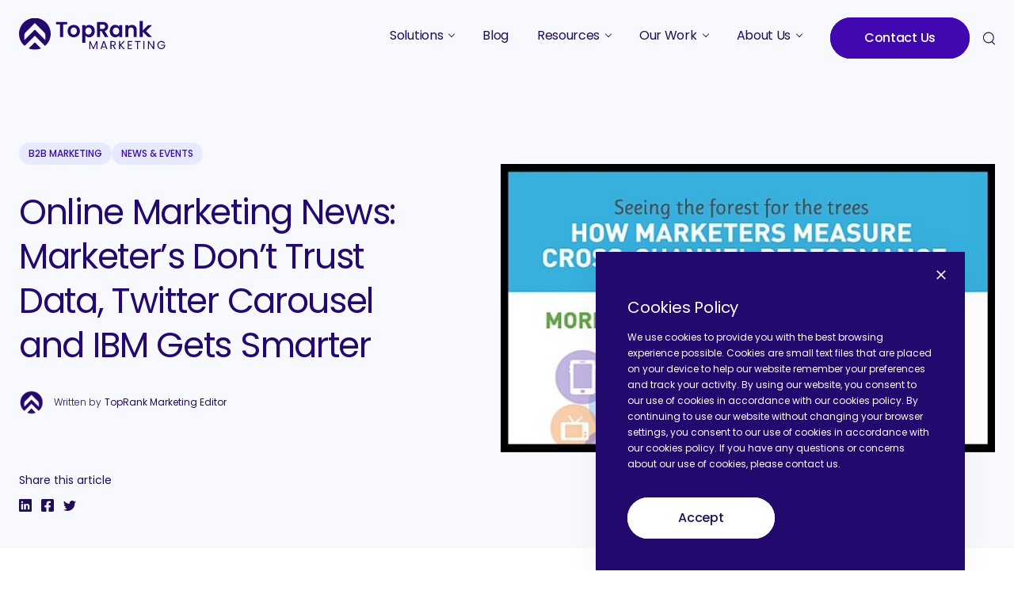

--- FILE ---
content_type: text/html; charset=UTF-8
request_url: https://www.toprankmarketing.com/blog/online-marketing-news-061016/
body_size: 28737
content:
    <!DOCTYPE html>
<html lang="en-US">
<head>
	<meta charset="UTF-8">
	<meta name="viewport" content="width=device-width, initial-scale=1">
	<style>
        @font-face {
            font-family: 'Poppins';
            src: url('https://www.toprankmarketing.com/wp-content/themes/toprankmarketing-dist/src/fonts/poppins/Poppins-Light.woff2') format('woff2');
            font-display: swap;
            font-style: normal;
            font-weight: 300
        }
		@font-face {
            font-family: 'Poppins';
            src: url('https://www.toprankmarketing.com/wp-content/themes/toprankmarketing-dist/src/fonts/poppins/Poppins-Regular.woff2') format('woff2');
            font-display: swap;
            font-style: normal;
            font-weight: 400
        }
        @font-face {
            font-family: 'Poppins';
            src: url('https://www.toprankmarketing.com/wp-content/themes/toprankmarketing-dist/src/fonts/poppins/Poppins-Medium.woff2') format('woff2');
            font-display: swap;
            font-style: normal;
            font-weight: 500
        }
	</style>
<!--
        =============================================================================================
        **Ryan's Temporary Add for the Visual Visitor Script is below **
        =============================================================================================
-->
	<script type="text/javascript">
var fesdpid = 'HBdEfI5LAo';
var fesdpextid = '650b14c8';
var __ibaseUrl = (("https:" == document.location.protocol) ? "https://fe.sitedataprocessing.com" : "http://fe.sitedataprocessing.com");
(function () {
var va = document.createElement('script'); va.type = 'text/javascript'; va.async = true;
va.src = __ibaseUrl + '/cscripts/' + fesdpid + '-' + fesdpextid + '.js';
var sv = document.getElementsByTagName('script')[0]; sv.parentNode.insertBefore(va, sv);
})();
</script>
	
	<link rel="icon" href="https://www.toprankmarketing.com/wp-content/themes/toprankmarketing-dist/src/img/favicons/favicon.ico" type="image/x-icon">
    <link rel="icon" media="(prefers-color-scheme: dark)" href="https://www.toprankmarketing.com/wp-content/themes/toprankmarketing-dist/src/img/favicons/favicon-light.ico" type="image/x-icon">
	<script>
        // fScript sourcecode
        var b=!1,c=document.getElementsByTagName("head")[0]||document.documentElement;function d(){var a=document.querySelectorAll("fscript");[].forEach.call(a,function(a){var b=document.createElement("script");if(b.type="text/javascript",a.hasAttributes())for(var d in a.attributes)a.attributes.hasOwnProperty(d)&&(b[a.attributes[d].name]=a.attributes[d].value||!0);else b.appendChild(document.createTextNode(a.innerHTML));c.insertBefore(b,c.firstChild)})}function e(){b||(b=!0,setTimeout(function(){"requestIdleCallback"in window?requestIdleCallback(d,{timeout:1e3}):d()},1e3))}const a=["scroll","mouseover","keydown","touchmove","touchstart","click"];a.forEach(a=>{window.addEventListener(a,e,{passive:!0,once:!0})})
    </script>
    	<meta name='robots' content='index, follow, max-image-preview:large, max-snippet:-1, max-video-preview:-1' />

<!-- Google Tag Manager for WordPress by gtm4wp.com -->
<script data-cfasync="false" data-pagespeed-no-defer>
	var gtm4wp_datalayer_name = "dataLayer";
	var dataLayer = dataLayer || [];
</script>
<!-- End Google Tag Manager for WordPress by gtm4wp.com -->
	<!-- This site is optimized with the Yoast SEO plugin v26.7 - https://yoast.com/wordpress/plugins/seo/ -->
	<title>Marketing News: Marketers Don&#8217;t Trust Data and IBM Gets Smarter &#8211; TopRank® Marketing</title>
	<meta name="description" content="This week&#039;s online marketing news from @toprank: a new report that marketers don&#039;t trust data, Twitter&#039;s new carousel ads, and IBM&#039;s Watson gets smarter." />
	<link rel="canonical" href="https://www.toprankmarketing.com/blog/online-marketing-news-061016/" />
	<meta property="og:locale" content="en_US" />
	<meta property="og:type" content="article" />
	<meta property="og:title" content="Marketing News: Marketers Don&#039;t Trust Data and IBM Gets Smarter" />
	<meta property="og:description" content="This week&#039;s online marketing news from @toprank: a new report that marketers don&#039;t trust data, Twitter&#039;s new carousel ads, and IBM&#039;s Watson gets smarter." />
	<meta property="og:url" content="https://www.toprankmarketing.com/blog/online-marketing-news-061016/" />
	<meta property="og:site_name" content="TopRank® Marketing" />
	<meta property="article:publisher" content="https://www.facebook.com/toprank.online.marketing.blog" />
	<meta property="article:published_time" content="2016-06-10T10:30:16+00:00" />
	<meta property="article:modified_time" content="2024-07-31T06:39:28+00:00" />
	<meta property="og:image" content="https://www.toprankmarketing.com/wp-content/uploads/2024/03/Untitled-design-1.jpg" />
	<meta property="og:image:width" content="600" />
	<meta property="og:image:height" content="350" />
	<meta property="og:image:type" content="image/jpeg" />
	<meta name="author" content="TopRank Marketing Editor" />
	<meta name="twitter:card" content="summary_large_image" />
	<meta name="twitter:creator" content="@toprank" />
	<meta name="twitter:site" content="@toprank" />
	<script type="application/ld+json" class="yoast-schema-graph">{"@context":"https://schema.org","@graph":[{"@type":"Article","@id":"https://www.toprankmarketing.com/blog/online-marketing-news-061016/#article","isPartOf":{"@id":"https://www.toprankmarketing.com/blog/online-marketing-news-061016/"},"author":{"name":"TopRank Marketing Editor","@id":"https://www.toprankmarketing.com/#/schema/person/ead9044b14e7df5389b7abd275939e54"},"headline":"Online Marketing News: Marketer&#8217;s Don&#8217;t Trust Data, Twitter Carousel and IBM Gets Smarter","datePublished":"2016-06-10T10:30:16+00:00","dateModified":"2024-07-31T06:39:28+00:00","mainEntityOfPage":{"@id":"https://www.toprankmarketing.com/blog/online-marketing-news-061016/"},"wordCount":599,"publisher":{"@id":"https://www.toprankmarketing.com/#organization"},"image":{"@id":"https://www.toprankmarketing.com/blog/online-marketing-news-061016/#primaryimage"},"thumbnailUrl":"https://www.toprankmarketing.com/wp-content/uploads/2024/03/Untitled-design-1.jpg","keywords":["online marketing news"],"articleSection":["B2B Marketing","News &amp; Events"],"inLanguage":"en-US"},{"@type":"WebPage","@id":"https://www.toprankmarketing.com/blog/online-marketing-news-061016/","url":"https://www.toprankmarketing.com/blog/online-marketing-news-061016/","name":"Marketing News: Marketers Don't Trust Data and IBM Gets Smarter","isPartOf":{"@id":"https://www.toprankmarketing.com/#website"},"primaryImageOfPage":{"@id":"https://www.toprankmarketing.com/blog/online-marketing-news-061016/#primaryimage"},"image":{"@id":"https://www.toprankmarketing.com/blog/online-marketing-news-061016/#primaryimage"},"thumbnailUrl":"https://www.toprankmarketing.com/wp-content/uploads/2024/03/Untitled-design-1.jpg","datePublished":"2016-06-10T10:30:16+00:00","dateModified":"2024-07-31T06:39:28+00:00","description":"This week's online marketing news from @toprank: a new report that marketers don't trust data, Twitter's new carousel ads, and IBM's Watson gets smarter.","breadcrumb":{"@id":"https://www.toprankmarketing.com/blog/online-marketing-news-061016/#breadcrumb"},"inLanguage":"en-US","potentialAction":[{"@type":"ReadAction","target":["https://www.toprankmarketing.com/blog/online-marketing-news-061016/"]}]},{"@type":"ImageObject","inLanguage":"en-US","@id":"https://www.toprankmarketing.com/blog/online-marketing-news-061016/#primaryimage","url":"https://www.toprankmarketing.com/wp-content/uploads/2024/03/Untitled-design-1.jpg","contentUrl":"https://www.toprankmarketing.com/wp-content/uploads/2024/03/Untitled-design-1.jpg","width":600,"height":350,"caption":"idg survey infographic"},{"@type":"BreadcrumbList","@id":"https://www.toprankmarketing.com/blog/online-marketing-news-061016/#breadcrumb","itemListElement":[{"@type":"ListItem","position":1,"name":"Home","item":"https://www.toprankmarketing.com/"},{"@type":"ListItem","position":2,"name":"B2B Marketing Blog","item":"https://www.toprankmarketing.com/blog/"},{"@type":"ListItem","position":3,"name":"Online Marketing News: Marketer&#8217;s Don&#8217;t Trust Data, Twitter Carousel and IBM Gets Smarter"}]},{"@type":"WebSite","@id":"https://www.toprankmarketing.com/#website","url":"https://www.toprankmarketing.com/","name":"TopRank® Marketing","description":"B2B Marketing Agency","publisher":{"@id":"https://www.toprankmarketing.com/#organization"},"potentialAction":[{"@type":"SearchAction","target":{"@type":"EntryPoint","urlTemplate":"https://www.toprankmarketing.com/?s={search_term_string}"},"query-input":{"@type":"PropertyValueSpecification","valueRequired":true,"valueName":"search_term_string"}}],"inLanguage":"en-US"},{"@type":"Organization","@id":"https://www.toprankmarketing.com/#organization","name":"TopRank Marketing","url":"https://www.toprankmarketing.com/","logo":{"@type":"ImageObject","inLanguage":"en-US","@id":"https://www.toprankmarketing.com/#/schema/logo/image/","url":"https://www.toprankmarketing.com/wp-content/uploads/2023/05/toprankmarketing-logo.svg","contentUrl":"https://www.toprankmarketing.com/wp-content/uploads/2023/05/toprankmarketing-logo.svg","width":185,"height":41,"caption":"TopRank Marketing"},"image":{"@id":"https://www.toprankmarketing.com/#/schema/logo/image/"},"sameAs":["https://www.facebook.com/toprank.online.marketing.blog","https://x.com/toprank","https://www.instagram.com/toprankmarketing/","https://www.linkedin.com/company/toprank-online-marketing/","https://www.youtube.com/user/toprankresults"]},{"@type":"Person","@id":"https://www.toprankmarketing.com/#/schema/person/ead9044b14e7df5389b7abd275939e54","name":"TopRank Marketing Editor","image":{"@type":"ImageObject","inLanguage":"en-US","@id":"https://www.toprankmarketing.com/#/schema/person/image/","url":"https://www.toprankmarketing.com/wp-content/uploads/2024/03/New-TRM-Logo-2-150x150.png","contentUrl":"https://www.toprankmarketing.com/wp-content/uploads/2024/03/New-TRM-Logo-2-150x150.png","caption":"TopRank Marketing Editor"},"sameAs":["http://www.toprankmarketing.com"],"url":"https://www.toprankmarketing.com/blog/author/toprank/"}]}</script>
	<!-- / Yoast SEO plugin. -->


<link rel='dns-prefetch' href='//js.hs-scripts.com' />
<style type="text/css">.brave_popup{display:none}</style><script data-no-optimize="1"> var brave_popup_data = {}; var bravepop_emailValidation=false; var brave_popup_videos = {};  var brave_popup_formData = {};var brave_popup_adminUser = false; var brave_popup_pageInfo = {"type":"single","pageID":52150,"singleType":"post"};  var bravepop_emailSuggestions={};</script><style id='wp-img-auto-sizes-contain-inline-css' type='text/css'>
img:is([sizes=auto i],[sizes^="auto," i]){contain-intrinsic-size:3000px 1500px}
/*# sourceURL=wp-img-auto-sizes-contain-inline-css */
</style>
<link rel='stylesheet' id='wp-components-css' href='https://www.toprankmarketing.com/wp-includes/css/dist/components/style.min.css?ver=6.9' type='text/css' media='all' />
<link rel='stylesheet' id='common-css' href='https://www.toprankmarketing.com/wp-admin/css/common.min.css?ver=6.9' type='text/css' media='all' />
<link rel='stylesheet' id='forms-css' href='https://www.toprankmarketing.com/wp-admin/css/forms.min.css?ver=6.9' type='text/css' media='all' />
<link rel='stylesheet' id='wp-reset-editor-styles-css' href='https://www.toprankmarketing.com/wp-includes/css/dist/block-library/reset.min.css?ver=6.9' type='text/css' media='all' />
<link rel='stylesheet' id='wp-block-library-css' href='https://www.toprankmarketing.com/wp-includes/css/dist/block-library/common.min.css?ver=6.9' type='text/css' media='all' />
<style id='global-styles-inline-css' type='text/css'>
:root{--wp--preset--aspect-ratio--square: 1;--wp--preset--aspect-ratio--4-3: 4/3;--wp--preset--aspect-ratio--3-4: 3/4;--wp--preset--aspect-ratio--3-2: 3/2;--wp--preset--aspect-ratio--2-3: 2/3;--wp--preset--aspect-ratio--16-9: 16/9;--wp--preset--aspect-ratio--9-16: 9/16;--wp--preset--color--black: #000000;--wp--preset--color--cyan-bluish-gray: #abb8c3;--wp--preset--color--white: #ffffff;--wp--preset--color--pale-pink: #f78da7;--wp--preset--color--vivid-red: #cf2e2e;--wp--preset--color--luminous-vivid-orange: #ff6900;--wp--preset--color--luminous-vivid-amber: #fcb900;--wp--preset--color--light-green-cyan: #7bdcb5;--wp--preset--color--vivid-green-cyan: #00d084;--wp--preset--color--pale-cyan-blue: #8ed1fc;--wp--preset--color--vivid-cyan-blue: #0693e3;--wp--preset--color--vivid-purple: #9b51e0;--wp--preset--gradient--vivid-cyan-blue-to-vivid-purple: linear-gradient(135deg,rgb(6,147,227) 0%,rgb(155,81,224) 100%);--wp--preset--gradient--light-green-cyan-to-vivid-green-cyan: linear-gradient(135deg,rgb(122,220,180) 0%,rgb(0,208,130) 100%);--wp--preset--gradient--luminous-vivid-amber-to-luminous-vivid-orange: linear-gradient(135deg,rgb(252,185,0) 0%,rgb(255,105,0) 100%);--wp--preset--gradient--luminous-vivid-orange-to-vivid-red: linear-gradient(135deg,rgb(255,105,0) 0%,rgb(207,46,46) 100%);--wp--preset--gradient--very-light-gray-to-cyan-bluish-gray: linear-gradient(135deg,rgb(238,238,238) 0%,rgb(169,184,195) 100%);--wp--preset--gradient--cool-to-warm-spectrum: linear-gradient(135deg,rgb(74,234,220) 0%,rgb(151,120,209) 20%,rgb(207,42,186) 40%,rgb(238,44,130) 60%,rgb(251,105,98) 80%,rgb(254,248,76) 100%);--wp--preset--gradient--blush-light-purple: linear-gradient(135deg,rgb(255,206,236) 0%,rgb(152,150,240) 100%);--wp--preset--gradient--blush-bordeaux: linear-gradient(135deg,rgb(254,205,165) 0%,rgb(254,45,45) 50%,rgb(107,0,62) 100%);--wp--preset--gradient--luminous-dusk: linear-gradient(135deg,rgb(255,203,112) 0%,rgb(199,81,192) 50%,rgb(65,88,208) 100%);--wp--preset--gradient--pale-ocean: linear-gradient(135deg,rgb(255,245,203) 0%,rgb(182,227,212) 50%,rgb(51,167,181) 100%);--wp--preset--gradient--electric-grass: linear-gradient(135deg,rgb(202,248,128) 0%,rgb(113,206,126) 100%);--wp--preset--gradient--midnight: linear-gradient(135deg,rgb(2,3,129) 0%,rgb(40,116,252) 100%);--wp--preset--font-size--small: 13px;--wp--preset--font-size--medium: 20px;--wp--preset--font-size--large: 36px;--wp--preset--font-size--x-large: 42px;--wp--preset--spacing--20: 0.44rem;--wp--preset--spacing--30: 0.67rem;--wp--preset--spacing--40: 1rem;--wp--preset--spacing--50: 1.5rem;--wp--preset--spacing--60: 2.25rem;--wp--preset--spacing--70: 3.38rem;--wp--preset--spacing--80: 5.06rem;--wp--preset--shadow--natural: 6px 6px 9px rgba(0, 0, 0, 0.2);--wp--preset--shadow--deep: 12px 12px 50px rgba(0, 0, 0, 0.4);--wp--preset--shadow--sharp: 6px 6px 0px rgba(0, 0, 0, 0.2);--wp--preset--shadow--outlined: 6px 6px 0px -3px rgb(255, 255, 255), 6px 6px rgb(0, 0, 0);--wp--preset--shadow--crisp: 6px 6px 0px rgb(0, 0, 0);}:where(.is-layout-flex){gap: 0.5em;}:where(.is-layout-grid){gap: 0.5em;}body .is-layout-flex{display: flex;}.is-layout-flex{flex-wrap: wrap;align-items: center;}.is-layout-flex > :is(*, div){margin: 0;}body .is-layout-grid{display: grid;}.is-layout-grid > :is(*, div){margin: 0;}:where(.wp-block-columns.is-layout-flex){gap: 2em;}:where(.wp-block-columns.is-layout-grid){gap: 2em;}:where(.wp-block-post-template.is-layout-flex){gap: 1.25em;}:where(.wp-block-post-template.is-layout-grid){gap: 1.25em;}.has-black-color{color: var(--wp--preset--color--black) !important;}.has-cyan-bluish-gray-color{color: var(--wp--preset--color--cyan-bluish-gray) !important;}.has-white-color{color: var(--wp--preset--color--white) !important;}.has-pale-pink-color{color: var(--wp--preset--color--pale-pink) !important;}.has-vivid-red-color{color: var(--wp--preset--color--vivid-red) !important;}.has-luminous-vivid-orange-color{color: var(--wp--preset--color--luminous-vivid-orange) !important;}.has-luminous-vivid-amber-color{color: var(--wp--preset--color--luminous-vivid-amber) !important;}.has-light-green-cyan-color{color: var(--wp--preset--color--light-green-cyan) !important;}.has-vivid-green-cyan-color{color: var(--wp--preset--color--vivid-green-cyan) !important;}.has-pale-cyan-blue-color{color: var(--wp--preset--color--pale-cyan-blue) !important;}.has-vivid-cyan-blue-color{color: var(--wp--preset--color--vivid-cyan-blue) !important;}.has-vivid-purple-color{color: var(--wp--preset--color--vivid-purple) !important;}.has-black-background-color{background-color: var(--wp--preset--color--black) !important;}.has-cyan-bluish-gray-background-color{background-color: var(--wp--preset--color--cyan-bluish-gray) !important;}.has-white-background-color{background-color: var(--wp--preset--color--white) !important;}.has-pale-pink-background-color{background-color: var(--wp--preset--color--pale-pink) !important;}.has-vivid-red-background-color{background-color: var(--wp--preset--color--vivid-red) !important;}.has-luminous-vivid-orange-background-color{background-color: var(--wp--preset--color--luminous-vivid-orange) !important;}.has-luminous-vivid-amber-background-color{background-color: var(--wp--preset--color--luminous-vivid-amber) !important;}.has-light-green-cyan-background-color{background-color: var(--wp--preset--color--light-green-cyan) !important;}.has-vivid-green-cyan-background-color{background-color: var(--wp--preset--color--vivid-green-cyan) !important;}.has-pale-cyan-blue-background-color{background-color: var(--wp--preset--color--pale-cyan-blue) !important;}.has-vivid-cyan-blue-background-color{background-color: var(--wp--preset--color--vivid-cyan-blue) !important;}.has-vivid-purple-background-color{background-color: var(--wp--preset--color--vivid-purple) !important;}.has-black-border-color{border-color: var(--wp--preset--color--black) !important;}.has-cyan-bluish-gray-border-color{border-color: var(--wp--preset--color--cyan-bluish-gray) !important;}.has-white-border-color{border-color: var(--wp--preset--color--white) !important;}.has-pale-pink-border-color{border-color: var(--wp--preset--color--pale-pink) !important;}.has-vivid-red-border-color{border-color: var(--wp--preset--color--vivid-red) !important;}.has-luminous-vivid-orange-border-color{border-color: var(--wp--preset--color--luminous-vivid-orange) !important;}.has-luminous-vivid-amber-border-color{border-color: var(--wp--preset--color--luminous-vivid-amber) !important;}.has-light-green-cyan-border-color{border-color: var(--wp--preset--color--light-green-cyan) !important;}.has-vivid-green-cyan-border-color{border-color: var(--wp--preset--color--vivid-green-cyan) !important;}.has-pale-cyan-blue-border-color{border-color: var(--wp--preset--color--pale-cyan-blue) !important;}.has-vivid-cyan-blue-border-color{border-color: var(--wp--preset--color--vivid-cyan-blue) !important;}.has-vivid-purple-border-color{border-color: var(--wp--preset--color--vivid-purple) !important;}.has-vivid-cyan-blue-to-vivid-purple-gradient-background{background: var(--wp--preset--gradient--vivid-cyan-blue-to-vivid-purple) !important;}.has-light-green-cyan-to-vivid-green-cyan-gradient-background{background: var(--wp--preset--gradient--light-green-cyan-to-vivid-green-cyan) !important;}.has-luminous-vivid-amber-to-luminous-vivid-orange-gradient-background{background: var(--wp--preset--gradient--luminous-vivid-amber-to-luminous-vivid-orange) !important;}.has-luminous-vivid-orange-to-vivid-red-gradient-background{background: var(--wp--preset--gradient--luminous-vivid-orange-to-vivid-red) !important;}.has-very-light-gray-to-cyan-bluish-gray-gradient-background{background: var(--wp--preset--gradient--very-light-gray-to-cyan-bluish-gray) !important;}.has-cool-to-warm-spectrum-gradient-background{background: var(--wp--preset--gradient--cool-to-warm-spectrum) !important;}.has-blush-light-purple-gradient-background{background: var(--wp--preset--gradient--blush-light-purple) !important;}.has-blush-bordeaux-gradient-background{background: var(--wp--preset--gradient--blush-bordeaux) !important;}.has-luminous-dusk-gradient-background{background: var(--wp--preset--gradient--luminous-dusk) !important;}.has-pale-ocean-gradient-background{background: var(--wp--preset--gradient--pale-ocean) !important;}.has-electric-grass-gradient-background{background: var(--wp--preset--gradient--electric-grass) !important;}.has-midnight-gradient-background{background: var(--wp--preset--gradient--midnight) !important;}.has-small-font-size{font-size: var(--wp--preset--font-size--small) !important;}.has-medium-font-size{font-size: var(--wp--preset--font-size--medium) !important;}.has-large-font-size{font-size: var(--wp--preset--font-size--large) !important;}.has-x-large-font-size{font-size: var(--wp--preset--font-size--x-large) !important;}
/*# sourceURL=global-styles-inline-css */
</style>

<link rel='stylesheet' id='wp-block-editor-content-css' href='https://www.toprankmarketing.com/wp-includes/css/dist/block-editor/content.min.css?ver=6.9' type='text/css' media='all' />
<link rel='stylesheet' id='wp-editor-classic-layout-styles-css' href='https://www.toprankmarketing.com/wp-includes/css/dist/edit-post/classic.min.css?ver=6.9' type='text/css' media='all' />
<link rel='stylesheet' id='wp-edit-blocks-css' href='https://www.toprankmarketing.com/wp-includes/css/dist/block-library/editor.min.css?ver=6.9' type='text/css' media='all' />
<link rel='stylesheet' id='vev-css-css' href='https://www.toprankmarketing.com/wp-content/plugins/vev-design/styles/base.css?ver=1696287130' type='text/css' media='all' />
<style id='wp-emoji-styles-inline-css' type='text/css'>

	img.wp-smiley, img.emoji {
		display: inline !important;
		border: none !important;
		box-shadow: none !important;
		height: 1em !important;
		width: 1em !important;
		margin: 0 0.07em !important;
		vertical-align: -0.1em !important;
		background: none !important;
		padding: 0 !important;
	}
/*# sourceURL=wp-emoji-styles-inline-css */
</style>
<style id='classic-theme-styles-inline-css' type='text/css'>
/*! This file is auto-generated */
.wp-block-button__link{color:#fff;background-color:#32373c;border-radius:9999px;box-shadow:none;text-decoration:none;padding:calc(.667em + 2px) calc(1.333em + 2px);font-size:1.125em}.wp-block-file__button{background:#32373c;color:#fff;text-decoration:none}
/*# sourceURL=/wp-includes/css/classic-themes.min.css */
</style>
<link rel='stylesheet' id='wpda_wpdp_public-css' href='https://www.toprankmarketing.com/wp-content/plugins/wp-data-access/public/../assets/css/wpda_public.css?ver=5.5.64' type='text/css' media='all' />
<link rel='stylesheet' id='bcct_style-css' href='https://www.toprankmarketing.com/wp-content/plugins/better-click-to-tweet/assets/css/styles.css?ver=3.0' type='text/css' media='all' />
<link rel='stylesheet' id='simple-banner-style-css' href='https://www.toprankmarketing.com/wp-content/plugins/simple-banner/simple-banner.css?ver=3.2.0' type='text/css' media='all' />
<link rel='stylesheet' id='ppress-frontend-css' href='https://www.toprankmarketing.com/wp-content/plugins/wp-user-avatar/assets/css/frontend.min.css?ver=4.16.8' type='text/css' media='all' />
<link rel='stylesheet' id='ppress-flatpickr-css' href='https://www.toprankmarketing.com/wp-content/plugins/wp-user-avatar/assets/flatpickr/flatpickr.min.css?ver=4.16.8' type='text/css' media='all' />
<link rel='stylesheet' id='ppress-select2-css' href='https://www.toprankmarketing.com/wp-content/plugins/wp-user-avatar/assets/select2/select2.min.css?ver=6.9' type='text/css' media='all' />
<link rel='stylesheet' id='main-styles-css' href='https://www.toprankmarketing.com/wp-content/themes/toprankmarketing-dist/src/css/style.min.css?ver=1694520703' type='text/css' media='' />
<link rel='stylesheet' id='new-styles-css' href='https://www.toprankmarketing.com/wp-content/themes/toprankmarketing-dist/src/css/style.css?ver=1738006043' type='text/css' media='' />
			<!-- DO NOT COPY THIS SNIPPET! Start of Page Analytics Tracking for HubSpot WordPress plugin v11.3.33-->
			<script class="hsq-set-content-id" data-content-id="blog-post">
				var _hsq = _hsq || [];
				_hsq.push(["setContentType", "blog-post"]);
			</script>
			<!-- DO NOT COPY THIS SNIPPET! End of Page Analytics Tracking for HubSpot WordPress plugin -->
			<style id="simple-banner-header-padding" type="text/css" >header{padding-top:40;}</style><style id="simple-banner-position" type="text/css">.simple-banner{position:fixed;bottom:0;}</style><style id="simple-banner-font-size" type="text/css">.simple-banner .simple-banner-text{font-size:24;}</style><style id="simple-banner-background-color" type="text/css">.simple-banner{background:#545454;}</style><style id="simple-banner-text-color" type="text/css">.simple-banner .simple-banner-text{color:#6db3fe;}</style><style id="simple-banner-link-color" type="text/css">.simple-banner .simple-banner-text a{color:#6db3fe;}</style><style id="simple-banner-z-index" type="text/css">.simple-banner{z-index: 99999;}</style><style id="simple-banner-close-color" type="text/css">.simple-banner .simple-banner-button{color:#ffffff;}</style><style id="simple-banner-site-custom-css-dummy" type="text/css"></style><script id="simple-banner-site-custom-js-dummy" type="text/javascript"></script>
    <meta content="width=device-width,initial-scale=1.0" name="viewport">

<!-- Google Tag Manager for WordPress by gtm4wp.com -->
<!-- GTM Container placement set to automatic -->
<script data-cfasync="false" data-pagespeed-no-defer type="text/javascript">
	var dataLayer_content = {"pagePostType":"post","pagePostType2":"single-post","pageCategory":["b2b","news-events"],"pageAttributes":["online-marketing-news"],"pagePostAuthor":"TopRank Marketing Editor"};
	dataLayer.push( dataLayer_content );
</script>
<script data-cfasync="false" data-pagespeed-no-defer type="text/javascript">
(function(w,d,s,l,i){w[l]=w[l]||[];w[l].push({'gtm.start':
new Date().getTime(),event:'gtm.js'});var f=d.getElementsByTagName(s)[0],
j=d.createElement(s),dl=l!='dataLayer'?'&l='+l:'';j.async=true;j.src=
'//www.googletagmanager.com/gtm.js?id='+i+dl;f.parentNode.insertBefore(j,f);
})(window,document,'script','dataLayer','GTM-T79JDZX');
</script>
<!-- End Google Tag Manager for WordPress by gtm4wp.com --><link rel="icon" href="https://www.toprankmarketing.com/wp-content/uploads/2023/05/cropped-New-TRM-Logo-1-32x32.png" sizes="32x32" />
<link rel="icon" href="https://www.toprankmarketing.com/wp-content/uploads/2023/05/cropped-New-TRM-Logo-1-192x192.png" sizes="192x192" />
<link rel="apple-touch-icon" href="https://www.toprankmarketing.com/wp-content/uploads/2023/05/cropped-New-TRM-Logo-1-180x180.png" />
<meta name="msapplication-TileImage" content="https://www.toprankmarketing.com/wp-content/uploads/2023/05/cropped-New-TRM-Logo-1-270x270.png" />
		<style type="text/css" id="wp-custom-css">
			/*Active CSS 1.29.24*/
.get-started__panel-title {padding-left:0px;}
.get-started__panel-list p {font-size:14px; color: white;}
.t-has-arrowed-ul--big ul li {font-size:14px}
.custom-content {font-size: 13px; padding-bottom: 50px;}
.custom-content ul {list-style-type: disc;padding-left:40px;}
p, li{font-size:16px;}
.jobs-listing__title {color: white;}
.team-row--founders .team-row__item {
    margin: auto;
}

#resumator-job-frame {min-height: 300px; background:white;padding:20px; margin:20px;}
.t-blog-content img {margin: 1em auto;}
.img-list .t-blog-content img {
    margin-bottom: -16px;
    margin-top: 1.5em;
}		</style>
		<link rel='stylesheet' id='bravepop_front_css-css' href='https://www.toprankmarketing.com/wp-content/plugins/brave-popup-builder/assets/css/frontend.min.css?ver=6.9' type='text/css' media='all' />
</head>
<body class="wp-singular post-template-default single single-post postid-52150 single-format-standard wp-theme-toprankmarketing-dist" data-background-color="">
    
    <script charset="utf-8" type="text/javascript" src="//js.hsforms.net/forms/embed/v2.js"></script>

    <svg id="svg-sprites-hld">
    <defs>
        <symbol id="svg-arrow-left" viewBox="0 0 512 512">
            <path transform="scale(-1, 1) translate(-512, 0)" d="M508.875,248.458l-160-160c-4.167-4.167-10.917-4.167-15.083,0c-4.167,4.167-4.167,10.917,0,15.083l141.792,141.792 H10.667C4.771,245.333,0,250.104,0,256s4.771,10.667,10.667,10.667h464.917L333.792,408.458c-4.167,4.167-4.167,10.917,0,15.083 c2.083,2.083,4.813,3.125,7.542,3.125c2.729,0,5.458-1.042,7.542-3.125l160-160C513.042,259.375,513.042,252.625,508.875,248.458z"/>
        </symbol>
        <symbol id="svg-arrow-right" viewBox="0 0 512 512">
            <path d="M508.875,248.458l-160-160c-4.167-4.167-10.917-4.167-15.083,0c-4.167,4.167-4.167,10.917,0,15.083l141.792,141.792 H10.667C4.771,245.333,0,250.104,0,256s4.771,10.667,10.667,10.667h464.917L333.792,408.458c-4.167,4.167-4.167,10.917,0,15.083 c2.083,2.083,4.813,3.125,7.542,3.125c2.729,0,5.458-1.042,7.542-3.125l160-160C513.042,259.375,513.042,252.625,508.875,248.458z"/>
        </symbol>
        <symbol id="svg-chevron-left" viewBox="0 0 9 14" xmlns="http://www.w3.org/2000/svg">
            <path d="M7.16659 13.4167L8.69409 11.8892L3.73242 6.91666L8.69409 1.94417L7.16659 0.416665L0.666591 6.91666L7.16659 13.4167Z"/>
        </symbol>
        <symbol id="svg-chevron-right" viewBox="0 0 9 14" xmlns="http://www.w3.org/2000/svg">
            <path d="M2.194 0.500084L0.666504 2.02758L5.62817 7.00008L0.666504 11.9726L2.194 13.5001L8.694 7.00008L2.194 0.500084Z"/>
        </symbol>
        <symbol id="svg-chevron-down" viewBox="0 0 16 11" xmlns="http://www.w3.org/2000/svg">
            <path d="M-8.61111e-08 1.96999L1.88 8.21774e-08L8 6.39899L14.12 6.17205e-07L16 1.96999L8 10.3529L-8.61111e-08 1.96999Z"/>
        </symbol>
        <symbol id="svg-huge-arrows-up" viewBox="0 0 775 1097" xmlns="http://www.w3.org/2000/svg">
            <path d="M774.331 630.747L390.936 247.362C390.441 246.865 389.853 246.471 389.205 246.202C388.557 245.933 387.862 245.794 387.161 245.794C386.459 245.794 385.765 245.933 385.117 246.202C384.469 246.471 383.88 246.865 383.385 247.362L0 630.747V463.423C0.00162571 413.182 19.9611 364.999 55.4876 329.474L264.255 120.707L383.394 1.56774C383.889 1.07082 384.478 0.676539 385.126 0.407512C385.774 0.138484 386.468 0 387.17 0C387.871 0 388.566 0.138484 389.214 0.407512C389.862 0.676539 390.45 1.07082 390.945 1.56774L510.076 120.698L718.843 329.465C754.37 364.99 774.329 413.173 774.331 463.414V630.747Z"/>
            <path d="M774.331 1097L390.936 713.615C390.441 713.118 389.853 712.724 389.205 712.455C388.557 712.185 387.862 712.047 387.161 712.047C386.459 712.047 385.765 712.185 385.117 712.455C384.469 712.724 383.88 713.118 383.385 713.615L0 1097V929.675C0.00162571 879.434 19.9611 831.252 55.4876 795.727L264.255 586.96L383.385 467.829C383.88 467.332 384.469 466.938 385.117 466.669C385.765 466.4 386.459 466.261 387.161 466.261C387.862 466.261 388.557 466.4 389.205 466.669C389.853 466.938 390.441 467.332 390.936 467.829L510.067 586.96L718.834 795.727C754.361 831.252 774.32 879.434 774.322 929.675V1097H774.331Z"/>
        </symbol>
        <symbol id="svg-huge-arrow-up" viewBox="0 0 775 628" xmlns="http://www.w3.org/2000/svg">
            <path d="M774.331 630.747L390.936 247.362C390.441 246.865 389.853 246.471 389.205 246.202C388.557 245.933 387.862 245.794 387.161 245.794C386.459 245.794 385.765 245.933 385.117 246.202C384.469 246.471 383.88 246.865 383.385 247.362L0 630.747V463.423C0.00162571 413.182 19.9611 364.999 55.4876 329.474L264.255 120.707L383.394 1.56774C383.889 1.07082 384.478 0.676539 385.126 0.407512C385.774 0.138484 386.468 0 387.17 0C387.871 0 388.566 0.138484 389.214 0.407512C389.862 0.676539 390.45 1.07082 390.945 1.56774L510.076 120.698L718.843 329.465C754.37 364.99 774.329 413.173 774.331 463.414V630.747Z"/>
        </symbol>
        <symbol id="svg-chevron-fat" viewBox="0 0 12 25" xmlns="http://www.w3.org/2000/svg">
            <path d="M1.11953e-05 24.0719L1.11953e-05 18.6418C-0.000853011 18.3334 0.0593146 18.0279 0.177028 17.7429C0.294741 17.458 0.46766 17.1993 0.685767 16.9819L5.61683 12.0357L0.6854 7.09109C0.467294 6.87344 0.29441 6.61456 0.17676 6.32943C0.0591107 6.0443 -0.000965506 5.73859 1.11953e-05 5.43001L1.11953e-05 0L12 12.0357L1.11953e-05 24.0719Z"/>
        </symbol>
        <symbol id="svg-facebook" viewBox="0 0 16 16" xmlns="http://www.w3.org/2000/svg">
            <path d="M14.283 0.00195312H1.7134C0.767829 0.00195312 0 0.769782 0 1.71535V14.285C0 15.2306 0.767829 15.9984 1.7134 15.9984H6.61542V10.5596H4.36525V8.00018H6.61542V6.04861C6.61542 3.83044 7.93779 2.60404 9.96045 2.60404C10.9309 2.60404 11.944 2.77823 11.944 2.77823V4.9573H10.8278C9.72939 4.9573 9.38458 5.63981 9.38458 6.3401V8.00018H11.8374L11.4463 10.5596H9.38458V15.9984H14.2866C15.2322 15.9984 16 15.2306 16 14.285V1.71535C15.9964 0.769782 15.2286 0.00195312 14.283 0.00195312Z"/>
        </symbol>
        <symbol id="svg-instagram" viewBox="0 0 16 16" xmlns="http://www.w3.org/2000/svg">
            <path d="M9.06013 0.000488281C10.2988 0.00396203 10.6091 0.0160175 11.2983 0.0474644C12.1498 0.0863034 12.7314 0.221557 13.2403 0.41934C13.7664 0.623761 14.2125 0.897317 14.6573 1.34208C15.1021 1.78687 15.3756 2.23302 15.5801 2.75911C15.7778 3.26799 15.9131 3.84955 15.9519 4.70109C15.9849 5.42312 15.9965 5.72927 15.9993 7.12269L16 7.7572L16.0001 7.99961C16.0001 8.08317 16.0001 8.16393 16 8.24201L15.9993 8.87651C15.9976 9.76322 15.9922 10.2096 15.98 10.6031L15.9744 10.7696C15.9683 10.9352 15.9609 11.1012 15.9519 11.2981C15.9131 12.1496 15.7778 12.7312 15.5801 13.2401C15.3756 13.7662 15.1021 14.2123 14.6573 14.6571C14.2125 15.1019 13.7664 15.3754 13.2403 15.5799C12.7314 15.7776 12.1498 15.9129 11.2983 15.9517C11.1014 15.9607 10.9354 15.9681 10.7699 15.9742L10.6033 15.9798C10.2098 15.992 9.76343 15.9973 8.87672 15.9991H7.12291C5.72948 15.9963 5.42334 15.9847 4.7013 15.9517C3.84977 15.9129 3.2682 15.7776 2.75932 15.5799C2.23323 15.3754 1.78708 15.1019 1.34229 14.6571C0.89753 14.2123 0.623975 13.7662 0.419554 13.2401C0.221771 12.7312 0.086517 12.1496 0.047678 11.2981C0.0162311 10.6089 0.00417566 10.2986 0.000701904 9.05992V6.93928C0.00417566 5.70058 0.0162311 5.3903 0.047678 4.70109C0.086517 3.84955 0.221771 3.26799 0.419554 2.75911C0.623975 2.23302 0.89753 1.78687 1.34229 1.34208C1.78708 0.897317 2.23323 0.623761 2.75932 0.41934C3.2682 0.221557 3.84977 0.0863034 4.7013 0.0474644C5.39052 0.0160175 5.70079 0.00396203 6.93949 0.000488281H9.06013ZM8.89068 1.44153H7.10895C5.76755 1.4442 5.47563 1.45513 4.76701 1.48746C3.98699 1.52303 3.56338 1.65336 3.28147 1.76292C2.90804 1.90805 2.64154 2.08141 2.3616 2.36138C2.08163 2.64132 1.90826 2.90783 1.76313 3.28126C1.65357 3.56317 1.52324 3.98678 1.48767 4.7668C1.45534 5.47542 1.44441 5.76734 1.44174 7.10874V8.89046C1.44441 10.2318 1.45534 10.5238 1.48767 11.2324C1.52324 12.0124 1.65357 12.436 1.76313 12.7179C1.90826 13.0914 2.08166 13.3579 2.3616 13.6378C2.64154 13.9178 2.90804 14.0911 3.28147 14.2363C3.56338 14.3458 3.98699 14.4762 4.76701 14.5117C5.44181 14.5425 5.73868 14.5539 6.92423 14.5572L7.30783 14.558C7.37662 14.5581 7.44796 14.5581 7.52199 14.5582H8.47764C8.55167 14.5581 8.62301 14.5581 8.6918 14.558L9.0754 14.5572C10.2609 14.5539 10.5578 14.5425 11.2326 14.5117C12.0126 14.4762 12.4362 14.3458 12.7181 14.2363C13.0916 14.0911 13.3581 13.9178 13.638 13.6378C13.918 13.3579 14.0913 13.0914 14.2365 12.7179C14.346 12.436 14.4764 12.0124 14.5119 11.2324C14.5427 10.5575 14.5541 10.2606 14.5574 9.07511L14.5582 8.69154C14.5583 8.62275 14.5584 8.55142 14.5584 8.47739V7.52181C14.5584 7.44779 14.5583 7.37645 14.5582 7.30766L14.5574 6.92409C14.5541 5.73859 14.5427 5.44167 14.5119 4.7668C14.4764 3.98678 14.346 3.56317 14.2365 3.28126C14.0913 2.90783 13.918 2.64132 13.638 2.36138C13.3581 2.08141 13.0916 1.90805 12.7181 1.76292C12.4362 1.65336 12.0126 1.52303 11.2326 1.48746C10.524 1.45513 10.2321 1.4442 8.89068 1.44153ZM7.99982 3.89135C10.2687 3.89135 12.108 5.73065 12.108 7.99961C12.108 10.2685 10.2687 12.1078 7.99982 12.1078C5.73087 12.1078 3.89156 10.2685 3.89156 7.99961C3.89156 5.73065 5.73087 3.89135 7.99982 3.89135ZM7.99982 5.33283C6.52699 5.33283 5.33305 6.52677 5.33305 7.99961C5.33305 9.47241 6.52699 10.6663 7.99982 10.6663C9.47262 10.6663 10.6666 9.47241 10.6666 7.99961C10.6666 6.52677 9.47262 5.33283 7.99982 5.33283ZM12.2704 2.76899C12.8006 2.76899 13.2304 3.19882 13.2304 3.72904C13.2304 4.25925 12.8006 4.68905 12.2704 4.68905C11.7402 4.68905 11.3103 4.25925 11.3103 3.72904C11.3103 3.19882 11.7402 2.76899 12.2704 2.76899Z" />
        </symbol>
        <symbol id="svg-youtube" viewBox="0 0 16 16" xmlns="http://www.w3.org/2000/svg">
            <path d="M15.6661 4.20491C15.575 3.86569 15.3964 3.55635 15.1482 3.30783C14.9 3.05932 14.5909 2.88035 14.2518 2.78884C13.0036 2.45313 8 2.45312 8 2.45312C8 2.45312 2.99643 2.45312 1.74821 2.78705C1.40897 2.87827 1.09969 3.05713 0.851439 3.3057C0.603191 3.55426 0.424713 3.86376 0.333929 4.20313C-6.81196e-08 5.45313 0 8.06027 0 8.06027C0 8.06027 -6.81196e-08 10.6674 0.333929 11.9156C0.517857 12.6049 1.06071 13.1478 1.74821 13.3317C2.99643 13.6674 8 13.6674 8 13.6674C8 13.6674 13.0036 13.6674 14.2518 13.3317C14.9411 13.1478 15.4821 12.6049 15.6661 11.9156C16 10.6674 16 8.06027 16 8.06027C16 8.06027 16 5.45313 15.6661 4.20491ZM6.41071 10.4531V5.66741L10.5536 8.04241L6.41071 10.4531Z" />
        </symbol>
        <symbol id="svg-twitter" viewBox="0 0 16 16" xmlns="http://www.w3.org/2000/svg">
            <path d="M16 3.539a6.839 6.839 0 0 1-1.89.518 3.262 3.262 0 0 0 1.443-1.813 6.555 6.555 0 0 1-2.08.794 3.28 3.28 0 0 0-5.674 2.243c0 .26.022.51.076.748a9.284 9.284 0 0 1-6.761-3.431 3.285 3.285 0 0 0 1.008 4.384A3.24 3.24 0 0 1 .64 6.578v.036a3.295 3.295 0 0 0 2.628 3.223 3.274 3.274 0 0 1-.86.108 2.9 2.9 0 0 1-.621-.056 3.311 3.311 0 0 0 3.065 2.285 6.59 6.59 0 0 1-4.067 1.399c-.269 0-.527-.012-.785-.045A9.234 9.234 0 0 0 5.032 15c6.036 0 9.336-5 9.336-9.334 0-.145-.005-.285-.012-.424A6.544 6.544 0 0 0 16 3.539z"/>
        </symbol>
        <symbol id="svg-linkedin" viewBox="0 0 16 16" xmlns="http://www.w3.org/2000/svg">
            <path fill-rule="evenodd" clip-rule="evenodd" d="M1.36702 0H14.7205C15.4498 0 16.0041 0.525135 16 1.24615V14.6288C16 15.3498 15.4498 16 14.7163 16H1.36702C0.637664 16 0 15.354 0 14.6288V1.24615C0 0.525135 0.637664 0 1.36702 0ZM2.66736 13.3368H4.95962V6.20993H2.66736V13.3368ZM3.89267 5.12632H3.876C3.14248 5.12632 2.66736 4.58035 2.66736 3.89684C2.66736 3.20083 3.15498 2.66736 3.90518 2.66736C4.65537 2.66736 5.11382 3.19666 5.13049 3.89684C5.13049 4.58035 4.65537 5.12632 3.89267 5.12632ZM11.0445 13.3368H13.3368V9.1732C13.3368 7.03515 12.199 6.04323 10.6944 6.04323C9.4816 6.04323 8.96064 6.72674 8.62722 7.20186V6.20994H6.33496V13.3368H8.62722V9.27739C8.62722 9.06901 8.64389 8.86479 8.7064 8.71475C8.87311 8.29798 9.24821 7.8687 9.88171 7.8687C10.7111 7.8687 11.0445 8.50636 11.0445 9.43994V13.3368Z"/>
        </symbol>
        <symbol id="svg-search" viewBox="0 0 16 17" xmlns="http://www.w3.org/2000/svg">
            <path fill-rule="evenodd" clip-rule="evenodd" d="M11.8768 13.1807C10.7385 13.9869 9.35046 14.4627 7.85245 14.4627C4.00294 14.4627 0.871094 11.3309 0.871094 7.48136C0.871094 3.63185 4.00294 0.5 7.85245 0.5C11.702 0.5 14.8338 3.63185 14.834 7.48136C14.834 9.4227 14.0366 11.1809 12.7531 12.4475L15.8343 15.5287C16.0565 15.7509 16.0565 16.1112 15.8343 16.3334C15.7232 16.4446 15.5775 16.5001 15.4318 16.5001C15.2862 16.5001 15.1407 16.4446 15.0295 16.3334L11.8768 13.1807ZM13.6956 7.48133C13.6956 4.25931 11.0742 1.63797 7.85223 1.63797C4.63022 1.63797 2.00888 4.25931 2.00888 7.48133C2.00888 10.7033 4.63022 13.3245 7.85223 13.3245C11.0742 13.3245 13.6956 10.7033 13.6956 7.48133Z"/>
        </symbol>
        <symbol id="svg-link-arrow" viewBox="0 0 16 12" xmlns="http://www.w3.org/2000/svg">
            <path d="M0.500003 6.83351L12.25 6.83352L8.6664 10.4163L9.83358 11.5835L15.4164 5.9999L9.83358 0.416295L8.6664 1.58347L12.25 5.16627L0.500003 5.16627L0.500003 6.83351Z"/>
        </symbol>
        <symbol id="svg-link-arrow-primary-20" viewBox="0 0 16 12" xmlns="http://www.w3.org/2000/svg">
            <path d="M0.500003 6.83351L12.25 6.83352L8.6664 10.4163L9.83358 11.5835L15.4164 5.9999L9.83358 0.416295L8.6664 1.58347L12.25 5.16627L0.500003 5.16627L0.500003 6.83351Z" fill="#4108B2"/>
        </symbol>
        <symbol id="svg-link-arrow-primary-60" viewBox="0 0 16 12" xmlns="http://www.w3.org/2000/svg">
            <path d="M0.500003 6.83351L12.25 6.83352L8.6664 10.4163L9.83358 11.5835L15.4164 5.9999L9.83358 0.416295L8.6664 1.58347L12.25 5.16627L0.500003 5.16627L0.500003 6.83351Z" fill="#C2C9FC"/>
        </symbol>
        <symbol id="svg-contact-tab-1-icon" viewBox="0 0 20 20">
            <path d="M10 8.15738C12.4162 8.15738 14.375 6.33129 14.375 4.0787C14.375 1.8261 12.4162 0 10 0C7.58375 0 5.625 1.8261 5.625 4.0787C5.625 6.33129 7.58375 8.15738 10 8.15738Z" fill="#23086E"/>
            <path d="M15.2521 20C15.2521 17.2969 12.9028 15.1037 10 15.1037C7.0972 15.1037 4.74794 17.2938 4.74794 20H0C0 14.8518 4.47776 10.6773 10 10.6773C15.5222 10.6773 20 14.8518 20 20H15.2488H15.2521Z" fill="#FF5B5D"/>
        </symbol>
        <symbol id="svg-contact-tab-2-icon" viewBox="0 0 21 21">
            <path d="M6.78829 14.4379C8.83757 16.4872 12.1619 16.4872 14.2145 14.4379C16.2637 12.3886 16.2637 9.06431 14.2145 7.01173L17.5717 3.65448C21.4759 7.55866 21.4759 13.891 17.5717 17.7985C13.6675 21.7026 7.33521 21.7026 3.42773 17.7985L6.785 14.4412L6.78829 14.4379Z" fill="#200C57"/>
            <path d="M6.78868 14.4379C4.7394 12.3886 4.7394 9.06428 6.78868 7.0117C8.83796 4.96242 12.1623 4.96242 14.2149 7.0117L17.5721 3.65445C13.6679 -0.249726 7.3356 -0.249726 3.42813 3.65445C-0.476044 7.55863 -0.476044 13.891 3.42813 17.7984L6.7854 14.4412L6.78868 14.4379Z" fill="#FF5B5D"/>
        </symbol>
        <symbol id="svg-close-icon" viewBox="0 0 12 12">
            <path d="M11.8333 1.34175L10.6583 0.166746L5.99999 4.82508L1.34166 0.166748L0.166657 1.34175L4.82499 6.00008L0.166658 10.6584L1.34166 11.8334L5.99999 7.17508L10.6583 11.8334L11.8333 10.6584L7.17499 6.00008L11.8333 1.34175Z" fill="#FFF"/>
        </symbol>
        <symbol id="svg-posted" viewBox="0 0 16 16" fill="none">
            <g clip-path="url(#clip0_3678_81067)">
                <path fill-rule="evenodd" clip-rule="evenodd" d="M10.6673 7.33333L3.33398 7.33333L3.33398 6L10.6673 6L10.6673 7.33333Z" fill="#200C57"/>
                <path fill-rule="evenodd" clip-rule="evenodd" d="M7.33398 4.66671L3.33398 4.66671L3.33398 3.33337L7.33398 3.33337L7.33398 4.66671Z" fill="#200C57"/>
                <path fill-rule="evenodd" clip-rule="evenodd" d="M10.6673 10L3.33398 10L3.33398 8.66669L10.6673 8.66669L10.6673 10Z" fill="#200C57"/>
                <path fill-rule="evenodd" clip-rule="evenodd" d="M10.6673 12.6667L3.33398 12.6667L3.33398 11.3334L10.6673 11.3334L10.6673 12.6667Z" fill="#200C57"/>
                <line x1="13.3337" x2="13.3337" y2="5.33333" stroke="#200C57" stroke-width="1.33333"/>
                <line x1="10.667" y1="2.66665" x2="16.0003" y2="2.66665" stroke="#200C57" stroke-width="1.33333"/>
                <path d="M9.00033 0.666687H5.66699H0.666992V15H13.3337V7.00002" stroke="#200C57" stroke-width="1.33333"/>
            </g>
            <defs>
                <clipPath id="clip0_3678_81067">
                    <rect width="16" height="16" fill="white" transform="translate(16 16) rotate(-180)"/>
                </clipPath>
            </defs>
        </symbol>
        <symbol id="svg-updated" viewBox="0 0 16 16" fill="none">
            <g clip-path="url(#clip0_3678_81072)">
                <path d="M15.3337 8.00002C15.3337 12.0501 12.0504 15.3334 8.00033 15.3334C3.95024 15.3334 0.666992 12.0501 0.666992 8.00002C0.666992 3.94993 3.95024 0.666687 8.00033 0.666687C10.4805 0.666687 12.6732 1.89795 14.0003 3.78258" stroke="currentColor" stroke-width="1.33333"/>
                <path d="M8 4.66669V8.66669L11 10.3334" stroke="currentColor" stroke-width="1.33333"/>
                <path d="M11.9997 4.63901L15.4045 2.66674L14.6882 5.35528L11.9997 4.63901Z" fill="currentColor" stroke="currentColor" stroke-width="0.666667"/>
            </g>
            <defs>
                <clipPath id="clip0_3678_81072">
                    <rect width="16" height="16" fill="white"/>
                </clipPath>
            </defs>
        </symbol>
        <symbol id="svg-search-results-page" viewBox="0 0 24 24" fill="none">
            <g clip-path="url(#clip0_4824_164802)">
                <path d="M20.2348 14.7244L12.1965 6.68626C12.1861 6.67584 12.1738 6.66758 12.1602 6.66194C12.1466 6.6563 12.132 6.65339 12.1173 6.65339C12.1026 6.65339 12.088 6.6563 12.0745 6.66194C12.0609 6.66758 12.0485 6.67584 12.0382 6.68626L4 14.7244V11.2162C4.00003 10.1629 4.41851 9.15267 5.16337 8.40785L9.54044 4.03078L12.0383 1.53287C12.0487 1.52245 12.0611 1.51418 12.0746 1.50854C12.0882 1.5029 12.1028 1.5 12.1175 1.5C12.1322 1.5 12.1468 1.5029 12.1604 1.50854C12.1739 1.51418 12.1863 1.52245 12.1967 1.53287L14.6944 4.03059L19.0715 8.40766C19.8163 9.15249 20.2348 10.1627 20.2348 11.2161V14.7244Z" fill="white"/>
                <path d="M20.2348 24.4999L12.1965 16.4617C12.1861 16.4513 12.1738 16.4431 12.1602 16.4374C12.1466 16.4318 12.132 16.4289 12.1173 16.4289C12.1026 16.4289 12.088 16.4318 12.0745 16.4374C12.0609 16.4431 12.0485 16.4513 12.0382 16.4617L4 24.4999V20.9917C4.00003 19.9384 4.41851 18.9282 5.16337 18.1833L9.54044 13.8063L12.0382 11.3085C12.0485 11.2981 12.0609 11.2899 12.0745 11.2842C12.088 11.2786 12.1026 11.2757 12.1173 11.2757C12.132 11.2757 12.1466 11.2786 12.1602 11.2842C12.1738 11.2899 12.1861 11.2981 12.1965 11.3085L14.6942 13.8063L19.0713 18.1833C19.8161 18.9282 20.2346 19.9384 20.2346 20.9917V24.4999H20.2348Z" fill="white"/>
            </g>
            <defs>
                <clipPath id="clip0_4824_164802">
                    <rect width="24" height="24" fill="white" transform="translate(0 0.5)"/>
                </clipPath>
            </defs>
        </symbol>
        <symbol id="svg-search-results-blog" viewBox="0 0 24 24" fill="none">
            <g clip-path="url(#clip0_4824_164726)">
                <path fill-rule="evenodd" clip-rule="evenodd" d="M17 12.5L6 12.5L6 10.5L17 10.5L17 12.5Z" fill="white"/>
                <path fill-rule="evenodd" clip-rule="evenodd" d="M12 8.5L6 8.5L6 6.5L12 6.5L12 8.5Z" fill="white"/>
                <path fill-rule="evenodd" clip-rule="evenodd" d="M17 16.5L6 16.5L6 14.5L17 14.5L17 16.5Z" fill="white"/>
                <path fill-rule="evenodd" clip-rule="evenodd" d="M17 20.5L6 20.5L6 18.5L17 18.5L17 20.5Z" fill="white"/>
                <path d="M21 7.91421L21 23.5L3 23.5L3 2.5L9.89474 2.5L15.5382 2.5L18.2959 5.21013L21 7.91421Z" stroke="white" stroke-width="2"/>
            </g>
            <defs>
                <clipPath id="clip0_4824_164726">
                    <rect width="24" height="24" fill="white" transform="translate(0 0.5)"/>
                </clipPath>
            </defs>
        </symbol>
        <symbol id="svg-search-results-podcast" viewBox="0 0 24 24" fill="none">
            <path d="M12 15C13.3256 14.9984 14.5964 14.4711 15.5338 13.5338C16.4711 12.5964 16.9984 11.3256 17 10L17 6C17 4.67392 16.4732 3.40215 15.5355 2.46446C14.5979 1.52678 13.3261 0.999999 12 0.999999C10.6739 0.999999 9.40215 1.52678 8.46447 2.46447C7.52678 3.40215 7 4.67392 7 6L7 10C7.00159 11.3256 7.52888 12.5964 8.46622 13.5338C9.40356 14.4711 10.6744 14.9984 12 15ZM9 6C9 5.20435 9.31607 4.44129 9.87868 3.87868C10.4413 3.31607 11.2044 3 12 3C12.7956 3 13.5587 3.31607 14.1213 3.87868C14.6839 4.44129 15 5.20435 15 6L15 10C15 10.7956 14.6839 11.5587 14.1213 12.1213C13.5587 12.6839 12.7957 13 12 13C11.2044 13 10.4413 12.6839 9.87868 12.1213C9.31607 11.5587 9 10.7956 9 10L9 6ZM3 10L3 8C3.5 8 3 8 3.5 8C3.5 8 3.73478 8 4 8C4.26522 8 4 8 4.5 8L5 8L5 10C5 11.8565 5.7375 13.637 7.05025 14.9497C8.36301 16.2625 10.1435 17 12 17C13.8565 17 15.637 16.2625 16.9497 14.9497C18.2625 13.637 19 11.8565 19 10L19 8L19.5 8C19.5 8 19.7348 8 20 8C20.2652 8 20.5 8 20.5 8C21 8 21 8 21 8L21 10C20.9968 12.2125 20.1797 14.3466 18.7043 15.9954C17.229 17.6443 15.1986 18.6928 13 18.941L13 21L17 21L17 21.5C17 21.5 17 21.7348 17 22C17 22.2652 17 22.5 17 22.5L17 23L8 23C7.73479 23 7 23 7 23C7 22.5 7 22.2652 7 22C7 21.7348 7 21.5 7 21C7 21 7.73479 21 8 21L11 21L11 18.941C8.80142 18.6928 6.77101 17.6443 5.29568 15.9954C3.82035 14.3466 3.00322 12.2125 3 10Z" fill="white"/>
        </symbol>
        <symbol id="svg-search-results-case-study" viewBox="0 0 24 24" fill="none">
            <circle cx="16.4829" cy="6.98876" r="4.4829" stroke="#FCFCFF" stroke-width="2"/>
            <path d="M19.5608 9.77686L22.6856 12.9775" stroke="#FCFCFF" stroke-width="2"/>
            <path fill-rule="evenodd" clip-rule="evenodd" d="M12 15L6 15L6 13L12 13L12 15Z" fill="#FCFCFF"/>
            <path fill-rule="evenodd" clip-rule="evenodd" d="M9 11L6 11L6 9L9 9L9 11Z" fill="#FCFCFF"/>
            <path fill-rule="evenodd" clip-rule="evenodd" d="M9 7L6 7L6 5L9 5L9 7Z" fill="#FCFCFF"/>
            <path fill-rule="evenodd" clip-rule="evenodd" d="M17 19L6 19L6 17L17 17L17 19Z" fill="#FCFCFF"/>
            <path d="M11 1H3V22H21V16" stroke="#FCFCFF" stroke-width="2"/>
        </symbol>
        <symbol id="svg-search-results-guide" viewBox="0 0 24 24" fill="none" >
            <g clip-path="url(#clip0_4824_164412)">
                <rect width="24" height="24" fill="#4108B2"/>
                <rect x="4" y="2" width="16" height="21" rx="1" stroke="#FCFCFF" stroke-width="2"/>
                <path fill-rule="evenodd" clip-rule="evenodd" d="M17 7.81818L7 7.81818L7 6L17 6L17 7.81818Z" fill="#FCFCFF"/>
                <path fill-rule="evenodd" clip-rule="evenodd" d="M17 11.8182L7 11.8182L7 10L17 10L17 11.8182Z" fill="#FCFCFF"/>
                <path fill-rule="evenodd" clip-rule="evenodd" d="M17 15.8182L7 15.8182L7 14L17 14L17 15.8182Z" fill="#FCFCFF"/>
                <circle cx="12" cy="19" r="1" fill="#FCFCFF"/>
            </g>
            <defs>
                <clipPath id="clip0_4824_164412">
                    <rect width="24" height="24" fill="white"/>
                </clipPath>
            </defs>
        </symbol>
        <symbol id="svg-search-results-event" viewBox="0 0 24 24" fill="none">
            <g clip-path="url(#clip0_4824_164427)">
                <rect x="2" y="4" width="20" height="19" stroke="#FCFCFF" stroke-width="2"/>
                <line x1="2" y1="9" x2="23" y2="9" stroke="#FCFCFF" stroke-width="2"/>
                <line x1="7" y1="1" x2="7" y2="3" stroke="#FCFCFF" stroke-width="2"/>
                <line x1="17" y1="1" x2="17" y2="3" stroke="#FCFCFF" stroke-width="2"/>
                <path d="M8 15.5L10.5 18L15.5 13" stroke="#FCFCFF" stroke-width="2"/>
            </g>
            <defs>
                <clipPath id="clip0_4824_164427">
                    <rect width="24" height="24" fill="white" transform="translate(24 24) rotate(-180)"/>
                </clipPath>
            </defs>
        </symbol>
        <symbol id="svg-search-results-webinar" viewBox="0 0 24 24" fill="none">
            <g clip-path="url(#clip0_4824_164442)">
                <rect width="24" height="24" transform="translate(24 24) rotate(-180)" fill="#6851D1"/>
                <circle cx="12" cy="12" r="11" stroke="#FCFCFF" stroke-width="2"/>
                <path d="M17 12L9.5 16.3301L9.5 7.66987L17 12Z" fill="#FCFCFF"/>
            </g>
            <defs>
                <clipPath id="clip0_4824_164442">
                    <rect width="24" height="24" fill="white" transform="translate(24 24) rotate(-180)"/>
                </clipPath>
            </defs>
        </symbol>
        <symbol id="guide-ebook" viewBox="0 0 24 24" fill="none">
            <g clip-path="url(#clip0_3815_122157)">
                <rect x="4" y="2" width="16" height="21" rx="1" stroke="currentColor" stroke-width="2"/>
                <path fill-rule="evenodd" clip-rule="evenodd" d="M17 7.81818L7 7.81818L7 6L17 6L17 7.81818Z" fill="currentColor"/>
                <path fill-rule="evenodd" clip-rule="evenodd" d="M17 11.8182L7 11.8182L7 10L17 10L17 11.8182Z" fill="currentColor"/>
                <path fill-rule="evenodd" clip-rule="evenodd" d="M17 15.8182L7 15.8182L7 14L17 14L17 15.8182Z" fill="currentColor"/>
                <circle cx="12" cy="19" r="1" fill="currentColor"/>
            </g>
            <defs>
                <clipPath id="clip0_3815_122157">
                    <rect width="24" height="24" fill="white"/>
                </clipPath>
            </defs>
        </symbol>
        <symbol id="svg-link-arrow-right" viewBox="0 0 20 20" fill="none">
            <path d="M2.50012 10.8336L14.2501 10.8336L10.6665 14.4164L11.8337 15.5836L17.4165 9.99996L11.8337 4.41636L10.6665 5.58354L14.2501 9.16634L2.50013 9.16633L2.50012 10.8336Z" fill="currentColor"/>
        </symbol>
		<symbol id="svg-event" viewBox="0 0 16 16" fill="none">
			<g opacity="0.8" clip-path="url(#clip0_4241_125654)">
				<rect x="1.33464" y="2.66667" width="13.3333" height="12.6667" stroke="currentColor" stroke-width="1.33333"/>
				<line x1="1.33398" y1="5.99984" x2="15.334" y2="5.99984" stroke="currentColor" stroke-width="1.33333"/>
				<line x1="4.66667" y1="0.666504" x2="4.66667" y2="1.99984" stroke="currentColor" stroke-width="1.33333"/>
				<line x1="11.3346" y1="0.666504" x2="11.3346" y2="1.99984" stroke="currentColor" stroke-width="1.33333"/>
				<path d="M5.33398 10.3334L7.00065 12.0001L10.334 8.66675" stroke="currentColor" stroke-width="1.33333"/>
			</g>
			<defs>
				<clipPath id="clip0_4241_125654">
					<rect width="16" height="16" fill="white" transform="translate(16 16) rotate(-180)"/>
				</clipPath>
			</defs>
		</symbol>
		<symbol id="svg-podcast" viewBox="0 0 16 16" fill="none">
			<g opacity="0.8" clip-path="url(#clip0_4241_120605)">
				<path d="M8 9.99984C8.88373 9.99878 9.73096 9.64725 10.3559 9.02236C10.9807 8.39747 11.3323 7.55023 11.3333 6.6665V3.99984C11.3333 3.11578 10.9821 2.26794 10.357 1.64281C9.7319 1.01769 8.88406 0.666504 8 0.666504C7.11595 0.666504 6.2681 1.01769 5.64298 1.64281C5.01786 2.26794 4.66667 3.11578 4.66667 3.99984V6.6665C4.66773 7.55023 5.01925 8.39747 5.64415 9.02236C6.26904 9.64725 7.11627 9.99878 8 9.99984ZM6 3.99984C6 3.4694 6.21071 2.9607 6.58579 2.58562C6.96086 2.21055 7.46957 1.99984 8 1.99984C8.53043 1.99984 9.03914 2.21055 9.41421 2.58562C9.78929 2.9607 10 3.4694 10 3.99984V6.6665C10 7.19694 9.78929 7.70565 9.41421 8.08072C9.03914 8.45579 8.53043 8.6665 8 8.6665C7.46957 8.6665 6.96086 8.45579 6.58579 8.08072C6.21071 7.70565 6 7.19694 6 6.6665V3.99984ZM2 6.6665V5.33317C2.33333 5.33317 2 5.33317 2.33333 5.33317C2.33333 5.33317 2.48986 5.33317 2.66667 5.33317C2.84348 5.33317 2.66667 5.33317 3 5.33317H3.33333V6.6665C3.33333 7.90418 3.825 9.09117 4.70017 9.96634C5.57534 10.8415 6.76232 11.3332 8 11.3332C9.23768 11.3332 10.4247 10.8415 11.2998 9.96634C12.175 9.09117 12.6667 7.90418 12.6667 6.6665V5.33317H13C13 5.33317 13.1565 5.33317 13.3333 5.33317C13.5101 5.33317 13.6667 5.33317 13.6667 5.33317C14 5.33317 14 5.33317 14 5.33317V6.6665C13.9979 8.14154 13.4531 9.56422 12.4695 10.6635C11.486 11.7627 10.1324 12.4617 8.66667 12.6272V13.9998H11.3333V14.3332C11.3333 14.3332 11.3333 14.4897 11.3333 14.6665C11.3333 14.8433 11.3333 14.9998 11.3333 14.9998V15.3332H5.33333C5.15652 15.3332 4.66667 15.3332 4.66667 15.3332C4.66667 14.9998 4.66667 14.8433 4.66667 14.6665C4.66667 14.4897 4.66667 14.3332 4.66667 13.9998C4.66667 13.9998 5.15652 13.9998 5.33333 13.9998H7.33333V12.6272C5.86761 12.4617 4.51401 11.7627 3.53045 10.6635C2.5469 9.56422 2.00215 8.14154 2 6.6665Z" fill="currentColor"/>
			</g>
			<defs>
				<clipPath id="clip0_4241_120605">
					<rect width="16" height="16" fill="white" transform="translate(16 16) rotate(-180)"/>
				</clipPath>
			</defs>
		</symbol>
		<symbol id="svg-webinar" viewBox="0 0 16 16" fill="none">
			<g opacity="0.8" clip-path="url(#clip0_4241_125113)">
				<circle cx="8" cy="8" r="7.33333" stroke="currentColor" stroke-width="1.33333"/>
				<path d="M11.334 7.99984L6.33398 10.8866L6.33398 5.11309L11.334 7.99984Z" fill="currentColor"/>
			</g>
			<defs>
				<clipPath id="clip0_4241_125113">
					<rect width="16" height="16" fill="white" transform="translate(16 16) rotate(-180)"/>
				</clipPath>
			</defs>
		</symbol>
		<symbol id="svg-location" viewBox="0 0 16 16" fill="none">
			<g clip-path="url(#clip0_5579_49488)">
				<path fill-rule="evenodd" clip-rule="evenodd" d="M4.2065 2.12161C5.26005 1.15047 6.67371 0.617188 8.18511 0.617188C11.4099 0.617188 13.9956 3.0017 13.9956 6.60206C13.9956 8.05695 13.0187 9.93789 11.3819 12.0864C10.8104 12.8366 10.194 13.5702 9.57091 14.2609C9.34676 14.5093 9.13541 14.737 8.94162 14.9405L8.84038 15.0463L8.65066 15.2408C8.52996 15.3633 8.36439 15.432 8.19238 15.432C8.01955 15.432 7.85421 15.3626 7.73232 15.2389C7.69192 15.1977 7.64354 15.1477 7.58609 15.0876L7.20053 14.6767C7.15915 14.6319 7.11716 14.5861 7.07458 14.5395L6.81237 14.2492C6.18965 13.5528 5.57381 12.8147 5.00275 12.0617C3.36663 9.90422 2.39062 8.03071 2.39062 6.60206C2.39062 4.77218 3.01753 3.21746 4.2065 2.12161ZM13.292 6.60216C13.292 3.40527 11.0339 1.32275 8.18491 1.32275C6.84689 1.32275 5.60371 1.79173 4.68219 2.64116C3.64405 3.598 3.09375 4.96273 3.09375 6.60216C3.09375 7.82513 4.01627 9.59597 5.56233 11.6347C6.12093 12.3713 6.7249 13.0951 7.33576 13.7783C7.6 14.0738 7.82721 14.3196 8.01209 14.5144L8.19219 14.7019L8.36922 14.5204C8.49237 14.3921 8.63594 14.2395 8.79637 14.0652L9.04919 13.7876C9.66005 13.1105 10.2642 12.3915 10.8229 11.6581C12.3696 9.62779 13.292 7.85176 13.292 6.60216Z" fill="currentColor"/>
				<path d="M4.2065 2.12161L4.43241 2.36671L4.43242 2.3667L4.2065 2.12161ZM11.3819 12.0864L11.1168 11.8844L11.3819 12.0864ZM9.57091 14.2609L9.32341 14.0376L9.57091 14.2609ZM8.94162 14.9405L9.18244 15.1709L9.18301 15.1704L8.94162 14.9405ZM8.84038 15.0463L9.07905 15.279L9.08121 15.2767L8.84038 15.0463ZM8.65066 15.2408L8.88812 15.4748L8.88932 15.4735L8.65066 15.2408ZM7.73232 15.2389L7.49423 15.4722L7.4949 15.4729L7.73232 15.2389ZM7.58609 15.0876L7.343 15.3157L7.3452 15.318L7.58609 15.0876ZM7.20053 14.6767L6.95551 14.9028L6.95745 14.9048L7.20053 14.6767ZM7.07458 14.5395L6.82722 14.7629L6.82839 14.7642L7.07458 14.5395ZM6.81237 14.2492L6.56388 14.4714L6.56501 14.4727L6.81237 14.2492ZM5.00275 12.0617L4.73715 12.2631L5.00275 12.0617ZM4.68219 2.64116L4.9081 2.88626L4.90811 2.88625L4.68219 2.64116ZM5.56233 11.6347L5.29673 11.8361L5.56233 11.6347ZM7.33576 13.7783L7.08728 14.0005L7.33576 13.7783ZM8.01209 14.5144L7.77031 14.7439L7.77165 14.7453L8.01209 14.5144ZM8.19219 14.7019L7.95176 14.9328L8.19035 15.1813L8.43084 14.9347L8.19219 14.7019ZM8.36922 14.5204L8.60789 14.7531L8.60972 14.7512L8.36922 14.5204ZM8.79637 14.0652L9.04165 14.2909L9.04278 14.2897L8.79637 14.0652ZM9.04919 13.7876L9.29561 14.0121L9.29669 14.0109L9.04919 13.7876ZM10.8229 11.6581L10.5577 11.4561L10.8229 11.6581ZM8.18511 0.283854C6.59534 0.283854 5.09951 0.845115 3.98058 1.87651L4.43242 2.3667C5.4206 1.45583 6.75208 0.950521 8.18511 0.950521V0.283854ZM14.3289 6.60206C14.3289 2.81661 11.593 0.283854 8.18511 0.283854V0.950521C11.2268 0.950521 13.6622 3.1868 13.6622 6.60206H14.3289ZM11.6471 12.2884C12.4733 11.2038 13.1404 10.1773 13.6021 9.23018C14.0624 8.28608 14.3289 7.39997 14.3289 6.60206H13.6622C13.6622 7.25904 13.4403 8.04085 13.0029 8.93805C12.567 9.83227 11.9273 10.8204 11.1168 11.8844L11.6471 12.2884ZM9.81841 14.4842C10.4467 13.7877 11.0692 13.047 11.6471 12.2884L11.1168 11.8844C10.5516 12.6262 9.94127 13.3527 9.32341 14.0376L9.81841 14.4842ZM9.18301 15.1704C9.37892 14.9646 9.5923 14.7348 9.81841 14.4842L9.32341 14.0376C9.10122 14.2839 8.89191 14.5093 8.70022 14.7106L9.18301 15.1704ZM9.08121 15.2767L9.18244 15.1709L8.70079 14.71L8.59956 14.8158L9.08121 15.2767ZM8.88932 15.4735L9.07904 15.279L8.60173 14.8135L8.41201 15.0081L8.88932 15.4735ZM8.19238 15.7653C8.4528 15.7653 8.70416 15.6615 8.88811 15.4748L8.41321 15.0069C8.35575 15.0652 8.27597 15.0987 8.19238 15.0987V15.7653ZM7.4949 15.4729C7.67906 15.6597 7.92977 15.7653 8.19238 15.7653V15.0987C8.10933 15.0987 8.02936 15.0654 7.96974 15.0049L7.4949 15.4729ZM7.3452 15.318C7.40346 15.379 7.45278 15.4299 7.49423 15.4722L7.97041 15.0056C7.93106 14.9654 7.88362 14.9165 7.82699 14.8573L7.3452 15.318ZM6.95745 14.9048L7.34301 15.3157L7.82917 14.8596L7.44361 14.4487L6.95745 14.9048ZM6.82839 14.7642C6.87136 14.8113 6.91375 14.8575 6.95551 14.9027L7.44555 14.4507C7.40456 14.4063 7.36296 14.361 7.32076 14.3147L6.82839 14.7642ZM6.56501 14.4727L6.82722 14.7629L7.32193 14.316L7.05972 14.0258L6.56501 14.4727ZM4.73715 12.2631C5.31441 13.0243 5.93611 13.7693 6.56388 14.4714L7.06086 14.027C6.4432 13.3362 5.83321 12.6051 5.26834 11.8602L4.73715 12.2631ZM2.05729 6.60206C2.05729 7.38766 2.3241 8.26572 2.78373 9.20507C3.24498 10.1477 3.9115 11.1743 4.73715 12.2631L5.26834 11.8602C4.45788 10.7915 3.81833 9.80267 3.38255 8.91206C2.94515 8.01813 2.72396 7.24511 2.72396 6.60206H2.05729ZM3.98059 1.8765C2.71333 3.04452 2.05729 4.69332 2.05729 6.60206H2.72396C2.72396 4.85104 3.32174 3.3904 4.43241 2.36671L3.98059 1.8765ZM8.18491 1.65609C10.8499 1.65609 12.9587 3.58951 12.9587 6.60216H13.6254C13.6254 3.22103 11.2178 0.989421 8.18491 0.989421V1.65609ZM4.90811 2.88625C5.76387 2.09744 6.92471 1.65609 8.18491 1.65609V0.989421C6.76908 0.989421 5.44354 1.48602 4.45627 2.39606L4.90811 2.88625ZM3.42708 6.60216C3.42708 5.04018 3.94916 3.7701 4.9081 2.88626L4.45628 2.39605C3.33894 3.42589 2.76042 4.88528 2.76042 6.60216H3.42708ZM5.82792 11.4332C5.06254 10.424 4.45822 9.48963 4.04659 8.66381C3.63209 7.83222 3.42708 7.13832 3.42708 6.60216H2.76042C2.76042 7.28896 3.01667 8.09197 3.44994 8.96121C3.88609 9.83623 4.51605 10.8066 5.29673 11.8361L5.82792 11.4332ZM7.58425 13.5561C6.97844 12.8786 6.38032 12.1616 5.82792 11.4332L5.29673 11.8361C5.86154 12.5809 6.47137 13.3116 7.08728 14.0005L7.58425 13.5561ZM8.25386 14.2849C8.07143 14.0927 7.84646 13.8494 7.58425 13.5561L7.08728 14.0005C7.35355 14.2983 7.583 14.5465 7.77031 14.7439L8.25386 14.2849ZM8.43262 14.4711L8.25252 14.2835L7.77165 14.7453L7.95176 14.9328L8.43262 14.4711ZM8.13056 14.2877L7.95353 14.4692L8.43084 14.9347L8.60788 14.7531L8.13056 14.2877ZM8.55108 13.8395C8.39212 14.0122 8.25014 14.163 8.12872 14.2896L8.60972 14.7512C8.73459 14.6211 8.87976 14.4668 9.04165 14.2909L8.55108 13.8395ZM8.80278 13.5632L8.54995 13.8407L9.04278 14.2897L9.29561 14.0121L8.80278 13.5632ZM10.5577 11.4561C10.0054 12.1812 9.40732 12.8931 8.8017 13.5644L9.29669 14.0109C9.91278 13.328 10.523 12.6019 11.088 11.8601L10.5577 11.4561ZM12.9587 6.60216C12.9587 7.15259 12.753 7.85494 12.3389 8.68915C11.9274 9.51811 11.3232 10.4513 10.5577 11.4561L11.088 11.8601C11.8693 10.8346 12.4997 9.86463 12.936 8.98558C13.3698 8.11179 13.6254 7.30133 13.6254 6.60216H12.9587Z" fill="currentColor"/>
				<path fill-rule="evenodd" clip-rule="evenodd" d="M5.69531 6.04967C5.69531 4.61981 6.81653 3.45694 8.1952 3.45694C9.57378 3.45694 10.6951 4.61972 10.6951 6.04916C10.6951 7.47902 9.57387 8.64188 8.1952 8.64188C6.81661 8.64188 5.69531 7.4791 5.69531 6.04967ZM10.1685 6.04911C10.1685 4.9211 9.28287 4.00268 8.19495 4.00268C7.10695 4.00268 6.22135 4.92117 6.22135 6.04962C6.22135 7.17762 7.10702 8.09605 8.19495 8.09605C9.28294 8.09605 10.1685 7.17755 10.1685 6.04911Z" fill="currentColor"/>
				<path d="M8.1952 3.12361C6.62108 3.12361 5.36198 4.44728 5.36198 6.04967H6.02865C6.02865 4.79234 7.01197 3.79027 8.1952 3.79027V3.12361ZM11.0284 6.04916C11.0284 4.44713 9.76917 3.12361 8.1952 3.12361V3.79027C9.37839 3.79027 10.3617 4.79231 10.3617 6.04916H11.0284ZM8.1952 8.97522C9.76932 8.97522 11.0284 7.65155 11.0284 6.04916H10.3617C10.3617 7.30648 9.37842 8.30855 8.1952 8.30855V8.97522ZM5.36198 6.04967C5.36198 7.6517 6.62122 8.97522 8.1952 8.97522V8.30855C7.012 8.30855 6.02865 7.30651 6.02865 6.04967H5.36198ZM8.19495 4.33601C9.08749 4.33601 9.83521 5.0937 9.83521 6.04911H10.5019C10.5019 4.74851 9.47826 3.66934 8.19495 3.66934V4.33601ZM6.55469 6.04962C6.55469 5.0937 7.30241 4.33601 8.19495 4.33601V3.66934C6.9115 3.66934 5.88802 4.74865 5.88802 6.04962H6.55469ZM8.19495 7.76272C7.30241 7.76272 6.55469 7.00503 6.55469 6.04962H5.88802C5.88802 7.35022 6.91163 8.42939 8.19495 8.42939V7.76272ZM9.83521 6.04911C9.83521 7.00503 9.08749 7.76272 8.19495 7.76272V8.42939C9.4784 8.42939 10.5019 7.35008 10.5019 6.04911H9.83521Z" fill="currentColor"/>
			</g>
			<defs>
				<clipPath id="clip0_5579_49488">
					<rect width="16" height="16" fill="currentColor"/>
				</clipPath>
			</defs>
		</symbol>
    </defs>
</svg>
	<header class="site-top js-header">
    <div class="l-wrapper l-wrapper--normal">
        <div class="site-top__inner">
            <button class="site-top__toggle-mobile js-mobile-nav-toggle">
                <span></span>
                <span></span>
                <span></span>
                <span class="u-sr-only">Open side navigation</span>
            </button>
            <a class="site-top__logo" href="/" title="TopRankMarketing logo">
                <img class="js-header-logo" src="https://www.toprankmarketing.com/wp-content/themes/toprankmarketing-dist/src/img/toprankmarketing-logo-dark.svg" alt="TopRankMarketing logo" width="185" height="41">
            </a>
            <ul id="menu-main-menu" class="site-top__nav"><li id="menu-item-34276" class="menu-item menu-item-type-post_type menu-item-object-page menu-item-has-children menu-item-34276"><a href="https://www.toprankmarketing.com/solutions/"><span class="text">Solutions</span></a>
<div class='sub-menu-wrap'><ul class='sub-menu'>
	<li id="menu-item-38077" class="menu-item menu-item-type-post_type menu-item-object-page menu-item-38077"><a href="https://www.toprankmarketing.com/solutions/strategy-planning/"><span class="text">B2B Marketing Strategy</span></a></li>
	<li id="menu-item-38059" class="menu-item menu-item-type-post_type menu-item-object-page menu-item-38059"><a href="https://www.toprankmarketing.com/solutions/content-marketing/"><span class="text">B2B Content Marketing</span></a></li>
	<li id="menu-item-38052" class="menu-item menu-item-type-post_type menu-item-object-page menu-item-38052"><a href="https://www.toprankmarketing.com/solutions/influencer-marketing/"><span class="text">B2B Influencer Marketing</span></a></li>
	<li id="menu-item-38063" class="menu-item menu-item-type-post_type menu-item-object-page menu-item-38063"><a href="https://www.toprankmarketing.com/solutions/search-engine-optimization-seo/"><span class="text">Search Optimization SEO / GEO</span></a></li>
	<li id="menu-item-38038" class="menu-item menu-item-type-post_type menu-item-object-page menu-item-38038"><a href="https://www.toprankmarketing.com/solutions/social-media-marketing/"><span class="text">Social Media Marketing</span></a></li>
	<li id="menu-item-64705" class="menu-item menu-item-type-post_type menu-item-object-page menu-item-64705"><a href="https://www.toprankmarketing.com/solutions/podcast-agency-services/"><span class="text">Podcast Marketing</span></a></li>
</ul></div>
</li>
<li id="menu-item-36298" class="menu-item menu-item-type-custom menu-item-object-custom menu-item-36298"><a href="/blog/"><span class="text">Blog</span></a></li>
<li id="menu-item-37012" class="menu-item menu-item-type-post_type menu-item-object-page menu-item-has-children menu-item-37012"><a href="https://www.toprankmarketing.com/resources/"><span class="text">Resources</span></a>
<div class='sub-menu-wrap'><ul class='sub-menu'>
	<li id="menu-item-37016" class="menu-item menu-item-type-custom menu-item-object-custom menu-item-37016"><a href="https://www.toprankmarketing.com/resources/?post_types=podcast"><span class="text">Podcasts</span></a></li>
	<li id="menu-item-37014" class="menu-item menu-item-type-custom menu-item-object-custom menu-item-37014"><a href="https://www.toprankmarketing.com/resources/?post_types=guide"><span class="text">Guides &#038; eBooks</span></a></li>
	<li id="menu-item-37021" class="menu-item menu-item-type-custom menu-item-object-custom menu-item-37021"><a href="https://www.toprankmarketing.com/resources/?post_types=guide&#038;_sft_resource_topic=influencer-marketing&#038;_sf_s=Influencer%20marketing%20report"><span class="text">Original Research</span></a></li>
	<li id="menu-item-37015" class="menu-item menu-item-type-custom menu-item-object-custom menu-item-37015"><a href="https://www.toprankmarketing.com/resources/?post_types=event"><span class="text">Events</span></a></li>
</ul></div>
</li>
<li id="menu-item-35783" class="menu-item menu-item-type-post_type menu-item-object-page menu-item-has-children menu-item-35783"><a href="https://www.toprankmarketing.com/our-work/"><span class="text">Our Work</span></a>
<div class='sub-menu-wrap'><ul class='sub-menu'>
	<li id="menu-item-35784" class="menu-item menu-item-type-post_type menu-item-object-page menu-item-35784"><a href="https://www.toprankmarketing.com/our-work/"><span class="text">Case Studies</span></a></li>
</ul></div>
</li>
<li id="menu-item-35862" class="menu-item menu-item-type-post_type menu-item-object-page menu-item-has-children menu-item-35862"><a href="https://www.toprankmarketing.com/about-us/"><span class="text">About Us</span></a>
<div class='sub-menu-wrap'><ul class='sub-menu'>
	<li id="menu-item-35861" class="menu-item menu-item-type-post_type menu-item-object-page menu-item-35861"><a href="https://www.toprankmarketing.com/about-us/"><span class="text">Who We Are</span></a></li>
	<li id="menu-item-768" class="menu-item menu-item-type-post_type menu-item-object-page menu-item-768"><a href="https://www.toprankmarketing.com/team/"><span class="text">Meet the Team</span></a></li>
	<li id="menu-item-38004" class="menu-item menu-item-type-post_type menu-item-object-page menu-item-38004"><a href="https://www.toprankmarketing.com/jobs-toprank-marketing-2/"><span class="text">Careers</span></a></li>
</ul></div>
</li>
</ul>                                        <a href="https://www.toprankmarketing.com/contact/" class="site-top__connect b-btn b-btn--normal b-btn--primary js-header-btn" target="_self">
                    <span class="text">Contact Us</span>
                </a>
                        <button class="site-top__search js-search-form-modal-open">
                <svg class="svg-search">
                    <use xlink:href="#svg-search"></use>
                </svg>
                <span class="u-sr-only">Open search</span>
            </button>
        </div>
    </div>
</header>
	<div class="mobile-nav-hld js-mobile-nav">
    <div class="mobile-nav-background js-mobile-nav-close"></div>
    <div class="mobile-nav-body">
        <ul id="menu-main-menu-1" class="mobile-nav"><li class="menu-item menu-item-type-post_type menu-item-object-page menu-item-has-children menu-item-34276 mobile-nav__item"><a href="https://www.toprankmarketing.com/solutions/"><span class="text">Solutions</span></a>
<div class='sub-menu-wrap'><ul class='sub-menu'>
	<li class="menu-item menu-item-type-post_type menu-item-object-page menu-item-38077 mobile-nav__item"><a href="https://www.toprankmarketing.com/solutions/strategy-planning/"><span class="text">B2B Marketing Strategy</span></a></li>
	<li class="menu-item menu-item-type-post_type menu-item-object-page menu-item-38059 mobile-nav__item"><a href="https://www.toprankmarketing.com/solutions/content-marketing/"><span class="text">B2B Content Marketing</span></a></li>
	<li class="menu-item menu-item-type-post_type menu-item-object-page menu-item-38052 mobile-nav__item"><a href="https://www.toprankmarketing.com/solutions/influencer-marketing/"><span class="text">B2B Influencer Marketing</span></a></li>
	<li class="menu-item menu-item-type-post_type menu-item-object-page menu-item-38063 mobile-nav__item"><a href="https://www.toprankmarketing.com/solutions/search-engine-optimization-seo/"><span class="text">Search Optimization SEO / GEO</span></a></li>
	<li class="menu-item menu-item-type-post_type menu-item-object-page menu-item-38038 mobile-nav__item"><a href="https://www.toprankmarketing.com/solutions/social-media-marketing/"><span class="text">Social Media Marketing</span></a></li>
	<li class="menu-item menu-item-type-post_type menu-item-object-page menu-item-64705 mobile-nav__item"><a href="https://www.toprankmarketing.com/solutions/podcast-agency-services/"><span class="text">Podcast Marketing</span></a></li>
</ul></div>
</li>
<li class="menu-item menu-item-type-custom menu-item-object-custom menu-item-36298 mobile-nav__item"><a href="/blog/"><span class="text">Blog</span></a></li>
<li class="menu-item menu-item-type-post_type menu-item-object-page menu-item-has-children menu-item-37012 mobile-nav__item"><a href="https://www.toprankmarketing.com/resources/"><span class="text">Resources</span></a>
<div class='sub-menu-wrap'><ul class='sub-menu'>
	<li class="menu-item menu-item-type-custom menu-item-object-custom menu-item-37016 mobile-nav__item"><a href="https://www.toprankmarketing.com/resources/?post_types=podcast"><span class="text">Podcasts</span></a></li>
	<li class="menu-item menu-item-type-custom menu-item-object-custom menu-item-37014 mobile-nav__item"><a href="https://www.toprankmarketing.com/resources/?post_types=guide"><span class="text">Guides &#038; eBooks</span></a></li>
	<li class="menu-item menu-item-type-custom menu-item-object-custom menu-item-37021 mobile-nav__item"><a href="https://www.toprankmarketing.com/resources/?post_types=guide&#038;_sft_resource_topic=influencer-marketing&#038;_sf_s=Influencer%20marketing%20report"><span class="text">Original Research</span></a></li>
	<li class="menu-item menu-item-type-custom menu-item-object-custom menu-item-37015 mobile-nav__item"><a href="https://www.toprankmarketing.com/resources/?post_types=event"><span class="text">Events</span></a></li>
</ul></div>
</li>
<li class="menu-item menu-item-type-post_type menu-item-object-page menu-item-has-children menu-item-35783 mobile-nav__item"><a href="https://www.toprankmarketing.com/our-work/"><span class="text">Our Work</span></a>
<div class='sub-menu-wrap'><ul class='sub-menu'>
	<li class="menu-item menu-item-type-post_type menu-item-object-page menu-item-35784 mobile-nav__item"><a href="https://www.toprankmarketing.com/our-work/"><span class="text">Case Studies</span></a></li>
</ul></div>
</li>
<li class="menu-item menu-item-type-post_type menu-item-object-page menu-item-has-children menu-item-35862 mobile-nav__item"><a href="https://www.toprankmarketing.com/about-us/"><span class="text">About Us</span></a>
<div class='sub-menu-wrap'><ul class='sub-menu'>
	<li class="menu-item menu-item-type-post_type menu-item-object-page menu-item-35861 mobile-nav__item"><a href="https://www.toprankmarketing.com/about-us/"><span class="text">Who We Are</span></a></li>
	<li class="menu-item menu-item-type-post_type menu-item-object-page menu-item-768 mobile-nav__item"><a href="https://www.toprankmarketing.com/team/"><span class="text">Meet the Team</span></a></li>
	<li class="menu-item menu-item-type-post_type menu-item-object-page menu-item-38004 mobile-nav__item"><a href="https://www.toprankmarketing.com/jobs-toprank-marketing-2/"><span class="text">Careers</span></a></li>
</ul></div>
</li>
</ul>							<div class="mobile-nav-connect-hld">
				<a href="https://www.toprankmarketing.com/contact/" class="mobile-nav-connect b-btn b-btn--normal b-btn--primary" target="_self">
					<span class="text">Contact Us</span>
				</a>
			</div>
		    </div>
</div>
	<div class="search-form-modal-hld js-search-form-modal">
    <div class="search-form-modal__circle search-form-modal__circle--1"></div>
    <div class="search-form-modal__circle search-form-modal__circle--2"></div>
    <div class="search-form-modal__top-hld">
        <div class="l-wrapper l-wrapper--normal">
            <div class="search-form-modal__top">
                <a class="search-form-modal__logo" href="/" title="logo">
                    <img src="https://www.toprankmarketing.com/wp-content/themes/toprankmarketing-dist/src/img/toprankmarketing-logo-light.svg" alt="TopRankMarketing logo" width="185" height="41">
                </a>
                <button class="search-form-modal__close js-search-form-modal-close">
                    <span class="u-sr-only">Close search modal</span>
                    <svg class="svg-close-icon">
                        <use xlink:href="#svg-close-icon"></use>
                    </svg>
                </button>
            </div>
        </div>
    </div>
        <div class="search-form-modal__body-hld">
        <div class="l-wrapper l-wrapper--normal">
            <div class="search-form-modal__form-hld">
                                    <span class="search-form-modal__caption t-caption t-caption--white">Search</span>
                                                    <span class="search-form-modal__heading t-heading t-heading--h5 t-heading--white">What are you looking for?</span>
                                <form role="search" method="get" action="/" class="search-form-modal__form">
					<label class="u-sr-only" for="search-modal">Enter search phrase</label>
                    <input id="search-modal" type="search" placeholder="e.g. influencer marketing" value="" name="s">
                    <button>
                        <span class="u-sr-only">Submit search form</span>
                        <svg class="svg-search">
                            <use xlink:href="#svg-search"></use>
                        </svg>
                    </button>
                </form>
            </div>
        </div>
    </div>
</div>

	<main class="l-main-content">
                                    <section class="l-section l-section--blog-details-top is-light-blue">
                <div class="l-wrapper l-wrapper--normal">
                    <div class="blog-details-top">
                        <div class="blog-details-top__left">
                                                            <div class="blog-details-top__categories b-categories">
                                                                            <a href="/blog/?_sft_category=b2b" class="blog-details-top__category b-category b-category--medium">B2B Marketing</a>
                                                                            <a href="/blog/?_sft_category=b2b" class="blog-details-top__category b-category b-category--medium">News &amp; Events</a>
                                                                    </div>
                                                        <h1 class="blog-details-top__title t-heading t-heading--h4 t-heading--a-bit-lighter">Online Marketing News: Marketer&#8217;s Don&#8217;t Trust Data, Twitter Carousel and IBM Gets Smarter</h1>
                                                        <div class="blog-details-top__author">
                                <div class="image">
                                    <img data-del="avatar" src='https://www.toprankmarketing.com/wp-content/uploads/2024/03/New-TRM-Logo-2-150x150.png' class='avatar pp-user-avatar avatar-64 photo ' height='64' width='64'/>                                </div>
                                <span class="label">Written by</span>
								<a href="/blog/?authors=toprank" class="author" title="Read Articles - TopRank Marketing Editor">TopRank Marketing Editor</a>
                            </div>
                            <div class="blog-details-top__share">
                                <span class="blog-details-top__share-title t-short t-short--medium">Share this article</span>
                                <ul class="blog-details-top__share-list c-socials c-socials--share">
                                                                        <li class="c-socials__item c-socials__item--linkedin">
                                        <a href="http://www.linkedin.com/shareArticle?mini=true&url=https://www.toprankmarketing.com/blog/online-marketing-news-061016/" target="_blank" rel="noopener noreferrer">
                                            <svg class="svg-linkedin">
                                                <use xlink:href="#svg-linkedin"></use>
                                            </svg>
                                            <span class="u-sr-only">Share on Linkedin</span>
                                        </a>
                                    </li>
                                    <li class="c-socials__item c-socials__item--facebook">
                                        <a href="https://www.facebook.com/sharer/sharer.php?u=https://www.toprankmarketing.com/blog/online-marketing-news-061016/" target="_blank" rel="noopener noreferrer">
                                            <svg class="svg-facebook">
                                                <use xlink:href="#svg-facebook"></use>
                                            </svg>
                                            <span class="u-sr-only">Share on Facebook</span>
                                        </a>
                                    </li>
                                    <li class="c-socials__item c-socials__item--twitter">
                                        <a href="https://twitter.com/intent/tweet?url=https://www.toprankmarketing.com/blog/online-marketing-news-061016/" target="_blank" rel="noopener noreferrer">
                                            <svg class="svg-twitter">
                                                <use xlink:href="#svg-twitter"></use>
                                            </svg>
                                            <span class="u-sr-only">Share on Twitter</span>
                                        </a>
                                    </li>
                                </ul>
                            </div>
                        </div>
                        <div class="blog-details-top__right">
                                                            <div class="blog-details-top__img-hld">
                                    <img class="blog-details-top__img is-fitted is-contain" src="https://www.toprankmarketing.com/wp-content/uploads/fly-images/52148/Untitled-design-1-936x627-c.jpg" alt="" />
                                </div>
                                                    </div>
                    </div>
                </div>
            </section>
            <section class="l-section l-section--blog-details is-white ">
                <div class="l-wrapper l-wrapper--normal">
                    <div class="blog-details-hld">
                        <div class="blog-details-breadcrumbs-hld">
                            <ul class="blog-details-breadcrumbs">
                                <li>
                                    <a href="/blog">Blog</a>
                                </li>
                                                                    <li data-cagegory-id="256">
                                        <a href="/blog/?_sft_category=b2b">B2B Marketing</a>
                                    </li>
                                                                <li>
                                    <span class="blog-details-breadcrumbs__current">Online Marketing News: Marketer&#8217;s Don&#8217;t Trust Data, Twitter Carousel and IBM Gets Smarter</span>
                                </li>
                            </ul>
                        </div>
                        <div class="blog-details-sidebar-hld">
                            <div class="blog-details-sidebar">
                                <div class="blog-details-sidebar__scroll js-blog-details-scroller-hld">
                                    <span class="blog-details-sidebar__scroll-title t-paragraph t-paragraph--small t-paragraph--fat">In this article</span>
                                    <ul class="blog-details-sidebar__scroll-list js-blog-details-scroller"></ul>
                                </div>
                                <div class="blog-details-sidebar__share">
                                    <span class="blog-details-sidebar__share-title t-short t-short--medium">Share this article</span>
                                    <ul class="blog-details-sidebar__share-list c-socials c-socials--share">
                                                                                <li class="c-socials__item c-socials__item--linkedin">
                                            <a href="http://www.linkedin.com/shareArticle?mini=true&url=https://www.toprankmarketing.com/blog/online-marketing-news-061016/" target="_blank" rel="noopener noreferrer">
                                                <svg class="svg-linkedin">
                                                    <use xlink:href="#svg-linkedin"></use>
                                                </svg>
                                                <span class="u-sr-only">Share on Linkedin</span>
                                            </a>
                                        </li>
                                        <li class="c-socials__item c-socials__item--facebook">
                                            <a href="https://www.facebook.com/sharer/sharer.php?u=https://www.toprankmarketing.com/blog/online-marketing-news-061016/" target="_blank" rel="noopener noreferrer">
                                                <svg class="svg-facebook">
                                                    <use xlink:href="#svg-facebook"></use>
                                                </svg>
                                                <span class="u-sr-only">Share on Facebook</span>
                                            </a>
                                        </li>
                                        <li class="c-socials__item c-socials__item--twitter">
                                            <a href="https://twitter.com/intent/tweet?url=https://www.toprankmarketing.com/blog/online-marketing-news-061016/" target="_blank" rel="noopener noreferrer">
                                                <svg class="svg-twitter">
                                                    <use xlink:href="#svg-twitter"></use>
                                                </svg>
                                                <span class="u-sr-only">Share on Twitter</span>
                                            </a>
                                        </li>
                                    </ul>
                                </div>
                                                                                                    <div class="blog-details-sidebar__box">
                                        <p class="blog-details-sidebar__box-text t-subheading t-subheading--small t-subheading--white"><b>Ready to become a best answer brand?</b>
<br>
<br>

TopRank Marketing's full-funnel influence and SEO/GEO solutions help B2B companies become the best answer for their customers.</p>
                                        <div class="blog-details-sidebar__box-btn-hld">
                                                                                        <a class="blog-details-sidebar__box-btn b-link b-link--white" href="https://www.toprankmarketing.com/solutions/" target="_self">
                                                <span class="text">Explore Our Solutions</span>
                                                <svg class="svg-link-arrow">
                                                    <use xlink:href="#svg-link-arrow"></use>
                                                </svg>
                                            </a>
                                        </div>
                                    </div>
                                                            </div>
                        </div>
                        <div class="blog-details-content-hld">
                            <div class="blog-details-content t-blog-content js-blog-details-scroller-content">
                                <p><img fetchpriority="high" decoding="async" class="aligncenter size-full wp-image-20569" src="https://www.toprankmarketing.com/wp-content/uploads/2024/03/Untitled-design-1.jpg" alt="idg survey infographic" width="600" height="350" /></p>
<p><strong>Survey: Most Marketers Use 6+ Measurement Tools But Don’t Trust the Data</strong><br />
New data has shown that most marketers use six or more measurement tools, but don&#8217;t trust the data they&#8217;re collecting. As it becomes increasingly popular to employ more than one analytics tool to help determine the ROI of your digital efforts, with 78% of marketers surveyed planning to adopt an attribution solution in the next two years, this comes as somewhat of a surprise. It begs the question, is it the data we can&#8217;t trust or the interpretation? <a href="http://www.convinceandconvert.com/digital-marketing/most-marketers-dont-trust-data/" target="_blank" rel="noopener">Convince and Convert</a></p>
<p><iframe src="https://www.youtube.com/embed/ifkB3q9K_xk" width="560" height="315" frameborder="0" allowfullscreen="allowfullscreen"></iframe></p>
<p><strong>Twitter is testing carousel ads again, but a different type</strong><br />
The carousel is back, and not just at your local carnival. Twitter is testing out carousel ads yet again, allowing advertisers to include up to 20 Tweets. According to Marketing Land: &#8220;Brands can pick one of their own tweets, including their ads, to appear in a carousel, but they’re not limited to their own content. They can also pull in tweets from creators who are part of Twitter-owned Niche’s influencer program. And if they get a regular user’s permission, they can include that person’s tweets as well.&#8221; This could be a big change for the better for influencer marketers. <a href="http://marketingland.com/twitter-testing-carousel-ads-different-type-179624" target="_blank" rel="noopener">Marketing Land</a></p>
<p><strong>IBM announces Watson-powered ads that think</strong><br />
IBM&#8217;s The Weather Company plans to launch ads this fall that allow consumers to conduct remote, brand-related conversations with their expert computer via text or voice. This is a big development in online advertising, as the medium becomes increasingly smart and interactive. This could mean bigger and better things for marketers who sell complex products, or are generally curious to know what their buyers are really needing to know. <a href="http://marketingland.com/ibm-announces-watson-powered-ads-think-179596" target="_blank" rel="noopener">Marketing Land</a></p>
<p><a href="http://www.marketingcharts.com/online/b2b-content-marketers-see-bigger-role-coming-for-social-and-video-68143/attachment/regalix-most-effective-b2b-content-marketing-channels-june2016/" target="_blank" rel="attachment wp-att-20570 noopener"><img loading="lazy" decoding="async" class="size-full wp-image-20570 alignnone" src="https://www.toprankmarketing.com/wp-content/uploads/2024/03/9-percent-of-all-commercial-emails-deleted-1.jpg" alt="34% of b2b marketers say email is effective content" width="600" height="200" /></a></p>
<p><strong>Google launches AdWords conversion data import solution for Salesforce</strong><br />
Analytics junkies of the world, unite! Google is launching AdWords conversion data for Salesforce, allowing the two platforms to sync natively rather than through various available plugins. This means better reporting &#8212; especially the ability to tie campaigns to lead performance. This is a much needed capability between AdWords and Salesforce, and will make a difference for marketers concerned with conversion rate optimization. <a href="http://searchengineland.com/adwords-conversion-import-salesforce-launch-251234" target="_blank" rel="noopener">Search Engine Land</a></p>
<p><strong>Streaming Video Spending to Rise by Double Digits This Year</strong><br />
According to eMarketer, &#8220;spending on streaming services will go up by 22% this year compared to 2015. Consumers will spend $6.62 billion on services like Amazon Prime, Hulu and Netflix.&#8221; This will surpass DVD sales, making video streaming the most popular consumer method of consuming video. What can this mean for marketers? Investing on advertising on live-streaming platforms could win you more impressions with the new generation of digital media consumers, but the rise of ad-blocking software is still a consideration that needs to be made. eMarketer</p>
<p><strong>Google testing filter buttons for Shopping ads: Filter by local availability, top rated and more</strong><br />
In more news from Google, Search Engine Land says: &#8220;Google has started testing product filter buttons for product listing ads in the search results, including a special “In Store” filter for Local Inventory Ads. Merkle RKG spotted the test, saying the filter buttons appear to show up when superlatives like “best” or “top” or other qualifying adjectives are not used in the query.&#8221; This could be a big win for retailers who sell in store and online. <a href="http://searchengineland.com/google-testing-filter-buttons-shopping-ads-filter-local-availability-top-rated-251536" target="_blank" rel="noopener">Search Engine Land</a></p>
<p><strong>What were your top marketing news stories this week?</strong></p>
<p>I&#8217;ll be back next week with more marketing news and delightful banter. Have something to add? Tweet me <a href="http://twitter.com/tiffani_allen" target="_blank" rel="noopener">@Tiffani_Allen</a> or <a href="https://x.com/toprank" target="_blank" rel="noopener">@toprank</a>!</p>
<p>&nbsp;</p>
                            </div>
                                                        <div class="blog-details-content-categories">
                                                                                                            <a class="blog-details-content-category blog-details-content-category--category" data-type="category" data-id="256" href="/?_sft_category=b2b">B2B Marketing</a>
                                                                            <a class="blog-details-content-category blog-details-content-category--category" data-type="category" data-id="264" href="/?_sft_category=news-events">News &amp; Events</a>
                                                                                                                                </div>
                        </div>
                                            </div>
                </div>
            </section>
                        <section class="l-section l-section--blog-featured-posts is-white">
                <div class="l-wrapper l-wrapper--normal">
                    <div class="featured-hld">
                        <div class="featured__top">
                                                            <h2 class="featured__title t-heading t-heading--h3">Keep reading</h2>
                                                        <div class="featured__text-hld">
                                                                    <div class="featured__text t-subheading t-subheading--small">
                                        From our award-winning B2B marketing blog to conversations with top influencers and eBooks, check out TopRank Marketing's latest resources to drive connection, engagement & impact:                                    </div>
                                                            </div>
                        </div>
                                                    <div class="featured__list blog-listing blog-listing--featured">
                                                                                                                                            <a class="blog-listing-item blog-listing-item--normal" href="https://www.toprankmarketing.com/blog/playbook-best-answer-brands/">
                                        <div class="blog-listing-item__img-hld blog-listing-item__img-hld--normal">
                                                                                            <img class="blog-listing-item__img js-lazy is-fitted is-cover" src="data:image/svg+xml,%3Csvg xmlns='http: //www.w3.org/2000/svg' viewBox='0 0 3 2'%3E%3C/svg%3E" data-src="https://www.toprankmarketing.com/wp-content/uploads/fly-images/82767/b2b-bam-playbook-download-618x411-c.jpg" alt="A New B2B Marketing Playbook for Building Best Answer Brands" />
                                                                                    </div>
                                        <div class="blog-listing-item__text-hld blog-listing-item__text-hld--normal">
                                            <span class="blog-listing-item__title blog-listing-item__title--normal">A New B2B Marketing Playbook for Building Best Answer Brands</span>
                                                                                        <span class="blog-listing-item__category b-category b-category--small">Marketing Strategy</span>
                                                                                    </div>
                                    </a>
                                                                                                                                            <a class="blog-listing-item blog-listing-item--normal" href="https://www.toprankmarketing.com/blog/beyond-b2b-marketing-s1/">
                                        <div class="blog-listing-item__img-hld blog-listing-item__img-hld--normal">
                                                                                            <img class="blog-listing-item__img js-lazy is-fitted is-cover" src="data:image/svg+xml,%3Csvg xmlns='http: //www.w3.org/2000/svg' viewBox='0 0 3 2'%3E%3C/svg%3E" data-src="https://www.toprankmarketing.com/wp-content/uploads/fly-images/82724/Season1-Beyond-B2B-Marketing-Podcast-618x411-c.jpg" alt="Five B2B Marketing Themes for 2026 &#8211; Beyond B2B Marketing Podcast" />
                                                                                    </div>
                                        <div class="blog-listing-item__text-hld blog-listing-item__text-hld--normal">
                                            <span class="blog-listing-item__title blog-listing-item__title--normal">Five B2B Marketing Themes for 2026 &#8211; Beyond B2B Marketing Podcast</span>
                                                                                        <span class="blog-listing-item__category b-category b-category--small">B2B Marketing</span>
                                                                                    </div>
                                    </a>
                                                                                                                                            <a class="blog-listing-item blog-listing-item--normal" href="https://www.toprankmarketing.com/blog/b2b-thought-leadership-post-sale/">
                                        <div class="blog-listing-item__img-hld blog-listing-item__img-hld--normal">
                                                                                            <img class="blog-listing-item__img js-lazy is-fitted is-cover" src="data:image/svg+xml,%3Csvg xmlns='http: //www.w3.org/2000/svg' viewBox='0 0 3 2'%3E%3C/svg%3E" data-src="https://www.toprankmarketing.com/wp-content/uploads/fly-images/82716/b2b-thought-leadership-post-sale-618x411-c.jpg" alt="How B2B Thought Leadership Can Drive Post-Sale Impact" />
                                                                                    </div>
                                        <div class="blog-listing-item__text-hld blog-listing-item__text-hld--normal">
                                            <span class="blog-listing-item__title blog-listing-item__title--normal">How B2B Thought Leadership Can Drive Post-Sale Impact</span>
                                                                                        <span class="blog-listing-item__category b-category b-category--small">Thought Leadership</span>
                                                                                    </div>
                                    </a>
                                                            </div>
                                                                    </div>
                </div>
            </section>
                		</main>
		<footer class="site-footer">
	<div class="l-wrapper l-wrapper--normal">
		<div class="site-footer__row site-footer__row--top">
            <div class="site-footer__col site-footer__col--logo">
                <a href="/" class="site-footer__logo" title="TopRankMarketing logo">
                    <img class="js-lazy" src="data:image/svg+xml,%3Csvg xmlns='http://www.w3.org/2000/svg' viewBox='0 0 3 2'%3E%3C/svg%3E" data-src="https://www.toprankmarketing.com/wp-content/themes/toprankmarketing-dist/src/img/toprankmarketing-logo-light.svg" alt="TopRankMarketing logo" width="126" height="27">
                </a>
            </div>
            <div class="site-footer__col site-footer__col--navs">
                <div class="site-footer__navs">
                    <ul id="menu-footer-menu-1" class="site-footer__nav site-footer__nav--1"><li id="menu-item-35232" class="menu-item menu-item-type-custom menu-item-object-custom menu-item-35232"><a href="https://toprankblog.com/"><span class="text">B2B Marketing Blog</span></a></li>
<li id="menu-item-34968" class="menu-item menu-item-type-post_type menu-item-object-page menu-item-has-children menu-item-34968"><a href="https://www.toprankmarketing.com/about-us/"><span class="text">About Us</span></a>
<ul class="sub-menu">
	<li id="menu-item-34770" class="menu-item menu-item-type-post_type menu-item-object-page menu-item-34770"><a href="https://www.toprankmarketing.com/team/"><span class="text">Meet the Team</span></a></li>
	<li id="menu-item-38005" class="menu-item menu-item-type-post_type menu-item-object-page menu-item-38005"><a href="https://www.toprankmarketing.com/jobs-toprank-marketing-2/"><span class="text">Careers</span></a></li>
</ul>
</li>
</ul>                    <ul id="menu-footer-menu-2" class="site-footer__nav site-footer__nav--2"><li id="menu-item-36997" class="menu-item menu-item-type-post_type menu-item-object-page menu-item-has-children menu-item-36997"><a href="https://www.toprankmarketing.com/resources/"><span class="text">Resources</span></a>
<ul class="sub-menu">
	<li id="menu-item-37002" class="menu-item menu-item-type-custom menu-item-object-custom menu-item-37002"><a href="https://www.toprankmarketing.com/resources/?post_types=guide"><span class="text">Guides &#038; eBooks</span></a></li>
	<li id="menu-item-37183" class="menu-item menu-item-type-custom menu-item-object-custom menu-item-37183"><a href="https://www.toprankmarketing.com/resources/?post_types=guide&#038;_sft_resource_topic=influencer-marketing&#038;_sf_s=Influencer%20marketing%20report"><span class="text">Influencer Research</span></a></li>
	<li id="menu-item-37184" class="menu-item menu-item-type-custom menu-item-object-custom menu-item-37184"><a href="https://www.toprankmarketing.com/resources/?post_types=event"><span class="text">Events</span></a></li>
	<li id="menu-item-34765" class="menu-item menu-item-type-custom menu-item-object-custom menu-item-34765"><a target="_blank" href="https://www.toprankmarketing.com/resources/?post_types=podcast"><span class="text">Podcast</span></a></li>
	<li id="menu-item-36998" class="menu-item menu-item-type-post_type menu-item-object-page current_page_parent menu-item-36998"><a href="https://www.toprankmarketing.com/blog/"><span class="text">Blog</span></a></li>
</ul>
</li>
</ul>                    <ul id="menu-footer-menu-3" class="site-footer__nav site-footer__nav--3"><li id="menu-item-36170" class="menu-item menu-item-type-custom menu-item-object-custom menu-item-has-children menu-item-36170"><a href="#"><span class="text">Our Work</span></a>
<ul class="sub-menu">
	<li id="menu-item-35813" class="menu-item menu-item-type-post_type menu-item-object-page menu-item-35813"><a href="https://www.toprankmarketing.com/our-work/"><span class="text">Case Studies</span></a></li>
</ul>
</li>
</ul>                    <ul id="menu-footer-menu-4" class="site-footer__nav site-footer__nav--4"><li id="menu-item-317" class="menu-item menu-item-type-custom menu-item-object-custom menu-item-has-children menu-item-317"><a href="https://www.toprankmarketing.com/solutions/"><span class="text">Solutions</span></a>
<ul class="sub-menu">
	<li id="menu-item-38076" class="menu-item menu-item-type-post_type menu-item-object-page menu-item-38076"><a href="https://www.toprankmarketing.com/solutions/strategy-planning/"><span class="text">Marketing Strategy and Planning</span></a></li>
	<li id="menu-item-38058" class="menu-item menu-item-type-post_type menu-item-object-page menu-item-38058"><a href="https://www.toprankmarketing.com/solutions/content-marketing/"><span class="text">Content Marketing</span></a></li>
	<li id="menu-item-38053" class="menu-item menu-item-type-post_type menu-item-object-page menu-item-38053"><a href="https://www.toprankmarketing.com/solutions/influencer-marketing/"><span class="text">Influencer Marketing</span></a></li>
	<li id="menu-item-38064" class="menu-item menu-item-type-post_type menu-item-object-page menu-item-38064"><a href="https://www.toprankmarketing.com/solutions/search-engine-optimization-seo/"><span class="text">Search Engine Optimization (SEO)</span></a></li>
	<li id="menu-item-38037" class="menu-item menu-item-type-post_type menu-item-object-page menu-item-38037"><a href="https://www.toprankmarketing.com/solutions/social-media-marketing/"><span class="text">Social Media Marketing</span></a></li>
	<li id="menu-item-64708" class="menu-item menu-item-type-post_type menu-item-object-page menu-item-64708"><a href="https://www.toprankmarketing.com/solutions/podcast-agency-services/"><span class="text">Podcast Agency Services</span></a></li>
</ul>
</li>
</ul>                </div>
            </div>
            <div class="site-footer__col site-footer__col--button">
                                                    <a href="https://www.toprankmarketing.com/contact/" class="b-btn b-btn--yellow b-btn--normal" target="_self">
                        <span class="text">Contact Us</span>
                    </a>
                            </div>
        </div>
		<div class="site-footer__row site-footer__row--bottom">
			<div class="site-footer__col site-footer__col--bottom-nav">
                <ul id="menu-footer-bottom" class="site-footer__bottom-nav"><li id="menu-item-981" class="menu-item menu-item-type-post_type menu-item-object-page menu-item-privacy-policy menu-item-981"><a rel="privacy-policy" href="https://www.toprankmarketing.com/terms-and-conditions/"><span class="text">Terms and Conditions</span></a></li>
</ul>			</div>
			<div class="site-footer__col site-footer__col--socials">
                <ul class="c-socials c-socials--site-footer">
            <li class="c-socials__item c-socials__item--linkedin">
            <a target="_blank" rel="noopener noreferrer" href="https://www.linkedin.com/company/toprank-online-marketing/">
                <svg class="svg-linkedin">
                    <use xlink:href="#svg-linkedin"></use>
                </svg>
                <span class="u-sr-only">Follow us on Linkedin</span>
            </a>
        </li>
                <li class="c-socials__item c-socials__item--facebook">
            <a target="_blank" rel="noopener noreferrer" href="https://www.facebook.com/toprank.online.marketing.blog">
                <svg class="svg-facebook">
                    <use xlink:href="#svg-facebook"></use>
                </svg>
                <span class="u-sr-only">Follow us on Facebook</span>
            </a>
        </li>
                <li class="c-socials__item c-socials__item--twitter">
            <a target="_blank" rel="noopener noreferrer" href="https://twitter.com/toprank">
                <svg class="svg-twitter">
                    <use xlink:href="#svg-twitter"></use>
                </svg>
                <span class="u-sr-only">Follow us on Twitter</span>
            </a>
        </li>
                <li class="c-socials__item c-socials__item--youtube">
            <a target="_blank" rel="noopener noreferrer" href="https://www.youtube.com/user/toprankresults">
                <svg class="svg-youtube">
                    <use xlink:href="#svg-youtube"></use>
                </svg>
                <span class="u-sr-only">Follow us on YouTube</span>
            </a>
        </li>
                <li class="c-socials__item c-socials__item--instagram">
            <a target="_blank" rel="noopener noreferrer" href="https://www.instagram.com/toprankmarketing/">
                <svg class="svg-instagram">
                    <use xlink:href="#svg-instagram"></use>
                </svg>
                <span class="u-sr-only">Follow us on Instagram</span>
            </a>
        </li>
    </ul>
			</div>
		</div>
	</div>
</footer>

<script type="text/javascript" id="hs-script-loader" async defer src="//js.hs-scripts.com/6247787.js"></script>

<link href="https://calendly.com/assets/external/widget.css" rel="stylesheet">
<script type="text/javascript" src="https://assets.calendly.com/assets/external/widget.js"></script>
            <div class="cookie-box js-cookie-box">
        <div class="cookie-box__close-icon-hld js-cookie-box-accept-btn">
            <svg>
                <use xlink:href="#svg-close-icon"></use>
            </svg>
        </div>
                    <div class="cookie-box__title">
                Cookies Policy            </div>
                            <div class="cookie-box__text">
                We use cookies to provide you with the best browsing experience possible. Cookies are small text files that are placed on your device to help our website remember your preferences and track your activity. By using our website, you consent to our use of cookies in accordance with our cookies policy. By continuing to use our website without changing your browser settings, you consent to our use of cookies in accordance with our cookies policy. If you have any questions or concerns about our use of cookies, please contact us.            </div>
                                        <button class="b-btn b-btn--secondary b-btn--normal cookie-box__btn js-cookie-box-accept-btn">
                <span class="text">Accept</span>
            </button>
            </div>
		<script type="text/javascript" src="https://www.toprankmarketing.com/wp-includes/js/jquery/jquery.min.js?ver=3.7.1" id="jquery-core-js"></script>
<script type="text/javascript" src="https://www.toprankmarketing.com/wp-includes/js/jquery/jquery-migrate.min.js?ver=3.4.1" id="jquery-migrate-js"></script>
<script type="text/javascript" src="https://www.toprankmarketing.com/wp-includes/js/underscore.min.js?ver=1.13.7" id="underscore-js"></script>
<script type="text/javascript" src="https://www.toprankmarketing.com/wp-includes/js/backbone.min.js?ver=1.6.0" id="backbone-js"></script>
<script type="text/javascript" id="wp-api-request-js-extra">
/* <![CDATA[ */
var wpApiSettings = {"root":"https://www.toprankmarketing.com/wp-json/","nonce":"1944f4771a","versionString":"wp/v2/"};
//# sourceURL=wp-api-request-js-extra
/* ]]> */
</script>
<script type="text/javascript" src="https://www.toprankmarketing.com/wp-includes/js/api-request.min.js?ver=6.9" id="wp-api-request-js"></script>
<script type="text/javascript" src="https://www.toprankmarketing.com/wp-includes/js/wp-api.min.js?ver=6.9" id="wp-api-js"></script>
<script type="text/javascript" id="wpda_rest_api-js-extra">
/* <![CDATA[ */
var wpdaApiSettings = {"path":"wpda"};
var wpdaApiSettings = {"path":"wpda"};
//# sourceURL=wpda_rest_api-js-extra
/* ]]> */
</script>
<script type="text/javascript" src="https://www.toprankmarketing.com/wp-content/plugins/wp-data-access/public/../assets/js/wpda_rest_api.js?ver=5.5.64" id="wpda_rest_api-js"></script>
<script type="text/javascript" id="leadin-script-loader-js-js-extra">
/* <![CDATA[ */
var leadin_wordpress = {"userRole":"visitor","pageType":"post","leadinPluginVersion":"11.3.33"};
var leadin_wordpress = {"userRole":"visitor","pageType":"post","leadinPluginVersion":"11.3.33"};
//# sourceURL=leadin-script-loader-js-js-extra
/* ]]> */
</script>
<script type="text/javascript" src="https://js.hs-scripts.com/6247787.js?integration=WordPress&amp;ver=11.3.33" id="leadin-script-loader-js-js"></script>
<script type="text/javascript" id="simple-banner-script-js-before">
/* <![CDATA[ */
const simpleBannerScriptParams = {"pro_version_enabled":"","debug_mode":"","id":52150,"version":"3.2.0","banner_params":[{"hide_simple_banner":"no","simple_banner_prepend_element":"body","simple_banner_position":"footer","header_margin":"","header_padding":"40","wp_body_open_enabled":"on","wp_body_open":true,"simple_banner_z_index":"","simple_banner_text":"<font face=\"Arial\" size=\"4\">Our latest research just dropped. Level up. <a href=\"https:\/\/www.toprankmarketing.com\/guide\/b2b-influencer-marketing-research-report\/\" target=\"_blank\">The 2025 B2B Influencer Marketing Report: Standing Out with Influence<\/a><\/font>","disabled_on_current_page":false,"disabled_pages_array":[],"is_current_page_a_post":true,"disabled_on_posts":"","simple_banner_disabled_page_paths":"","simple_banner_font_size":"24","simple_banner_color":"#545454","simple_banner_text_color":"#6db3fe","simple_banner_link_color":"#6db3fe","simple_banner_close_color":"#ffffff","simple_banner_custom_css":"","simple_banner_scrolling_custom_css":"","simple_banner_text_custom_css":"","simple_banner_button_css":"","site_custom_css":"","keep_site_custom_css":"","site_custom_js":"","keep_site_custom_js":"","close_button_enabled":"on","close_button_expiration":"","close_button_cookie_set":false,"current_date":{"date":"2026-01-18 17:36:47.576423","timezone_type":3,"timezone":"UTC"},"start_date":{"date":"2026-01-18 17:36:47.576429","timezone_type":3,"timezone":"UTC"},"end_date":{"date":"2026-01-18 17:36:47.576431","timezone_type":3,"timezone":"UTC"},"simple_banner_start_after_date":"","simple_banner_remove_after_date":"","simple_banner_insert_inside_element":""}]}
const simpleBannerScriptParams = {"pro_version_enabled":"","debug_mode":"","id":52150,"version":"3.2.0","banner_params":[{"hide_simple_banner":"no","simple_banner_prepend_element":"body","simple_banner_position":"footer","header_margin":"","header_padding":"40","wp_body_open_enabled":"on","wp_body_open":true,"simple_banner_z_index":"","simple_banner_text":"<font face=\"Arial\" size=\"4\">Our latest research just dropped. Level up. <a href=\"https:\/\/www.toprankmarketing.com\/guide\/b2b-influencer-marketing-research-report\/\" target=\"_blank\">The 2025 B2B Influencer Marketing Report: Standing Out with Influence<\/a><\/font>","disabled_on_current_page":false,"disabled_pages_array":[],"is_current_page_a_post":true,"disabled_on_posts":"","simple_banner_disabled_page_paths":"","simple_banner_font_size":"24","simple_banner_color":"#545454","simple_banner_text_color":"#6db3fe","simple_banner_link_color":"#6db3fe","simple_banner_close_color":"#ffffff","simple_banner_custom_css":"","simple_banner_scrolling_custom_css":"","simple_banner_text_custom_css":"","simple_banner_button_css":"","site_custom_css":"","keep_site_custom_css":"","site_custom_js":"","keep_site_custom_js":"","close_button_enabled":"on","close_button_expiration":"","close_button_cookie_set":false,"current_date":{"date":"2026-01-18 17:36:47.679350","timezone_type":3,"timezone":"UTC"},"start_date":{"date":"2026-01-18 17:36:47.679356","timezone_type":3,"timezone":"UTC"},"end_date":{"date":"2026-01-18 17:36:47.679359","timezone_type":3,"timezone":"UTC"},"simple_banner_start_after_date":"","simple_banner_remove_after_date":"","simple_banner_insert_inside_element":""}]}
//# sourceURL=simple-banner-script-js-before
/* ]]> */
</script>
<script type="text/javascript" src="https://www.toprankmarketing.com/wp-content/plugins/simple-banner/simple-banner.js?ver=3.2.0" id="simple-banner-script-js"></script>
<script type="text/javascript" src="https://www.toprankmarketing.com/wp-content/plugins/wp-user-avatar/assets/flatpickr/flatpickr.min.js?ver=4.16.8" id="ppress-flatpickr-js"></script>
<script type="text/javascript" src="https://www.toprankmarketing.com/wp-content/plugins/wp-user-avatar/assets/select2/select2.min.js?ver=4.16.8" id="ppress-select2-js"></script>
<script type="text/javascript" id="ppress-frontend-script-js-extra">
/* <![CDATA[ */
var pp_ajax_form = {"ajaxurl":"https://www.toprankmarketing.com/wp-admin/admin-ajax.php","confirm_delete":"Are you sure?","deleting_text":"Deleting...","deleting_error":"An error occurred. Please try again.","nonce":"dcac91a788","disable_ajax_form":"false","is_checkout":"0","is_checkout_tax_enabled":"0","is_checkout_autoscroll_enabled":"true"};
var pp_ajax_form = {"ajaxurl":"https://www.toprankmarketing.com/wp-admin/admin-ajax.php","confirm_delete":"Are you sure?","deleting_text":"Deleting...","deleting_error":"An error occurred. Please try again.","nonce":"dcac91a788","disable_ajax_form":"false","is_checkout":"0","is_checkout_tax_enabled":"0","is_checkout_autoscroll_enabled":"true"};
//# sourceURL=ppress-frontend-script-js-extra
/* ]]> */
</script>
<script type="text/javascript" src="https://www.toprankmarketing.com/wp-content/plugins/wp-user-avatar/assets/js/frontend.min.js?ver=4.16.8" id="ppress-frontend-script-js"></script>
<script type="text/javascript" id="search-filter-plugin-build-js-extra">
/* <![CDATA[ */
var SF_LDATA = {"ajax_url":"https://www.toprankmarketing.com/wp-admin/admin-ajax.php","home_url":"https://www.toprankmarketing.com/","extensions":[]};
var SF_LDATA = {"ajax_url":"https://www.toprankmarketing.com/wp-admin/admin-ajax.php","home_url":"https://www.toprankmarketing.com/","extensions":[]};
//# sourceURL=search-filter-plugin-build-js-extra
/* ]]> */
</script>
<script type="text/javascript" src="https://www.toprankmarketing.com/wp-content/plugins/search-filter-pro/public/assets/js/search-filter-build.min.js?ver=2.5.21" id="search-filter-plugin-build-js"></script>
<script type="text/javascript" src="https://www.toprankmarketing.com/wp-content/plugins/search-filter-pro/public/assets/js/chosen.jquery.min.js?ver=2.5.21" id="search-filter-plugin-chosen-js"></script>
<script type="text/javascript" src="https://www.toprankmarketing.com/wp-includes/js/jquery/ui/core.min.js?ver=1.13.3" id="jquery-ui-core-js"></script>
<script type="text/javascript" src="https://www.toprankmarketing.com/wp-includes/js/jquery/ui/datepicker.min.js?ver=1.13.3" id="jquery-ui-datepicker-js"></script>
<script type="text/javascript" id="jquery-ui-datepicker-js-after">
/* <![CDATA[ */
jQuery(function(jQuery){jQuery.datepicker.setDefaults({"closeText":"Close","currentText":"Today","monthNames":["January","February","March","April","May","June","July","August","September","October","November","December"],"monthNamesShort":["Jan","Feb","Mar","Apr","May","Jun","Jul","Aug","Sep","Oct","Nov","Dec"],"nextText":"Next","prevText":"Previous","dayNames":["Sunday","Monday","Tuesday","Wednesday","Thursday","Friday","Saturday"],"dayNamesShort":["Sun","Mon","Tue","Wed","Thu","Fri","Sat"],"dayNamesMin":["S","M","T","W","T","F","S"],"dateFormat":"MM d, yy","firstDay":1,"isRTL":false});});
jQuery(function(jQuery){jQuery.datepicker.setDefaults({"closeText":"Close","currentText":"Today","monthNames":["January","February","March","April","May","June","July","August","September","October","November","December"],"monthNamesShort":["Jan","Feb","Mar","Apr","May","Jun","Jul","Aug","Sep","Oct","Nov","Dec"],"nextText":"Next","prevText":"Previous","dayNames":["Sunday","Monday","Tuesday","Wednesday","Thursday","Friday","Saturday"],"dayNamesShort":["Sun","Mon","Tue","Wed","Thu","Fri","Sat"],"dayNamesMin":["S","M","T","W","T","F","S"],"dateFormat":"MM d, yy","firstDay":1,"isRTL":false});});
//# sourceURL=jquery-ui-datepicker-js-after
/* ]]> */
</script>
<script type="text/javascript" id="main-js-extra">
/* <![CDATA[ */
var settings = {"ajaxurl":"https://www.toprankmarketing.com/wp-admin/admin-ajax.php"};
var settings = {"ajaxurl":"https://www.toprankmarketing.com/wp-admin/admin-ajax.php"};
//# sourceURL=main-js-extra
/* ]]> */
</script>
<script type="text/javascript" src="https://www.toprankmarketing.com/wp-content/themes/toprankmarketing-dist/src/js/main.min.js?ver=1694520705#asyncload" async defer></script>
<script type="text/javascript" src="https://www.toprankmarketing.com/wp-content/themes/toprankmarketing-dist/src/js/custom-script.js?ver=1736734358" id="custom-script-js"></script>
<script type="speculationrules">
{"prefetch":[{"source":"document","where":{"and":[{"href_matches":"/*"},{"not":{"href_matches":["/wp-*.php","/wp-admin/*","/wp-content/uploads/*","/wp-content/*","/wp-content/plugins/*","/wp-content/themes/toprankmarketing-dist/*","/*\\?(.+)"]}},{"not":{"selector_matches":"a[rel~=\"nofollow\"]"}},{"not":{"selector_matches":".no-prefetch, .no-prefetch a"}}]},"eagerness":"conservative"}]}
</script>
<div class="simple-banner simple-banner-text" style="display:none !important"></div><div id="bravepop_element_tooltip"></div><div id="bravepop_element_lightbox"><div id="bravepop_element_lightbox_close" onclick="brave_lightbox_close()"></div><div id="bravepop_element_lightbox_content"></div></div><script type="text/javascript" id="bravepop_front_js-js-extra">
/* <![CDATA[ */
var bravepop_global = {"loggedin":"false","isadmin":"false","referer":"","security":"2aa8eda5ae","goalSecurity":"3c80b779cc","couponSecurity":"89fb3a526c","cartURL":"","checkoutURL":"","ajaxURL":"https://www.toprankmarketing.com/wp-admin/admin-ajax.php","field_required":"Required","no_html_allowed":"No Html Allowed","invalid_number":"Invalid Number","invalid_phone":"Invalid Phone Number","invalid_email":"Invalid Email","invalid_url":"Invalid URL","invalid_date":"Invalid Date","fname_required":"First Name is Required.","lname_required":"Last Name is Required.","username_required":"Username is Required.","email_required":"Email is Required.","email_invalid":"Invalid Email addresss.","pass_required":"Password is Required.","pass_short":"Password is too Short.","yes":"Yes","no":"No","login_error":"Something Went Wrong. Please contact the Site administrator.","pass_reset_success":"Please check your Email for the Password reset link.","customFonts":[],"disableGoogleFonts":"false"};
//# sourceURL=bravepop_front_js-js-extra
/* ]]> */
</script>
<script type="text/javascript" src="https://www.toprankmarketing.com/wp-content/plugins/brave-popup-builder/assets/frontend/brave.js?ver=6.9" id="bravepop_front_js-js"></script>
<script id="wp-emoji-settings" type="application/json">
{"baseUrl":"https://s.w.org/images/core/emoji/17.0.2/72x72/","ext":".png","svgUrl":"https://s.w.org/images/core/emoji/17.0.2/svg/","svgExt":".svg","source":{"concatemoji":"https://www.toprankmarketing.com/wp-includes/js/wp-emoji-release.min.js?ver=6.9"}}
</script>
<script type="module">
/* <![CDATA[ */
/*! This file is auto-generated */
const a=JSON.parse(document.getElementById("wp-emoji-settings").textContent),o=(window._wpemojiSettings=a,"wpEmojiSettingsSupports"),s=["flag","emoji"];function i(e){try{var t={supportTests:e,timestamp:(new Date).valueOf()};sessionStorage.setItem(o,JSON.stringify(t))}catch(e){}}function c(e,t,n){e.clearRect(0,0,e.canvas.width,e.canvas.height),e.fillText(t,0,0);t=new Uint32Array(e.getImageData(0,0,e.canvas.width,e.canvas.height).data);e.clearRect(0,0,e.canvas.width,e.canvas.height),e.fillText(n,0,0);const a=new Uint32Array(e.getImageData(0,0,e.canvas.width,e.canvas.height).data);return t.every((e,t)=>e===a[t])}function p(e,t){e.clearRect(0,0,e.canvas.width,e.canvas.height),e.fillText(t,0,0);var n=e.getImageData(16,16,1,1);for(let e=0;e<n.data.length;e++)if(0!==n.data[e])return!1;return!0}function u(e,t,n,a){switch(t){case"flag":return n(e,"\ud83c\udff3\ufe0f\u200d\u26a7\ufe0f","\ud83c\udff3\ufe0f\u200b\u26a7\ufe0f")?!1:!n(e,"\ud83c\udde8\ud83c\uddf6","\ud83c\udde8\u200b\ud83c\uddf6")&&!n(e,"\ud83c\udff4\udb40\udc67\udb40\udc62\udb40\udc65\udb40\udc6e\udb40\udc67\udb40\udc7f","\ud83c\udff4\u200b\udb40\udc67\u200b\udb40\udc62\u200b\udb40\udc65\u200b\udb40\udc6e\u200b\udb40\udc67\u200b\udb40\udc7f");case"emoji":return!a(e,"\ud83e\u1fac8")}return!1}function f(e,t,n,a){let r;const o=(r="undefined"!=typeof WorkerGlobalScope&&self instanceof WorkerGlobalScope?new OffscreenCanvas(300,150):document.createElement("canvas")).getContext("2d",{willReadFrequently:!0}),s=(o.textBaseline="top",o.font="600 32px Arial",{});return e.forEach(e=>{s[e]=t(o,e,n,a)}),s}function r(e){var t=document.createElement("script");t.src=e,t.defer=!0,document.head.appendChild(t)}a.supports={everything:!0,everythingExceptFlag:!0},new Promise(t=>{let n=function(){try{var e=JSON.parse(sessionStorage.getItem(o));if("object"==typeof e&&"number"==typeof e.timestamp&&(new Date).valueOf()<e.timestamp+604800&&"object"==typeof e.supportTests)return e.supportTests}catch(e){}return null}();if(!n){if("undefined"!=typeof Worker&&"undefined"!=typeof OffscreenCanvas&&"undefined"!=typeof URL&&URL.createObjectURL&&"undefined"!=typeof Blob)try{var e="postMessage("+f.toString()+"("+[JSON.stringify(s),u.toString(),c.toString(),p.toString()].join(",")+"));",a=new Blob([e],{type:"text/javascript"});const r=new Worker(URL.createObjectURL(a),{name:"wpTestEmojiSupports"});return void(r.onmessage=e=>{i(n=e.data),r.terminate(),t(n)})}catch(e){}i(n=f(s,u,c,p))}t(n)}).then(e=>{for(const n in e)a.supports[n]=e[n],a.supports.everything=a.supports.everything&&a.supports[n],"flag"!==n&&(a.supports.everythingExceptFlag=a.supports.everythingExceptFlag&&a.supports[n]);var t;a.supports.everythingExceptFlag=a.supports.everythingExceptFlag&&!a.supports.flag,a.supports.everything||((t=a.source||{}).concatemoji?r(t.concatemoji):t.wpemoji&&t.twemoji&&(r(t.twemoji),r(t.wpemoji)))});
//# sourceURL=https://www.toprankmarketing.com/wp-includes/js/wp-emoji-loader.min.js
/* ]]> */
</script>
	</body>
</html>

<!-- Dynamic page generated in 0.652 seconds. -->
<!-- Cached page generated by WP-Super-Cache on 2026-01-18 11:36:47 -->

<!-- Compression = gzip -->

--- FILE ---
content_type: text/css
request_url: https://www.toprankmarketing.com/wp-content/themes/toprankmarketing-dist/src/css/components/photo-with-text-alt.css
body_size: 89
content:

.l-section--photo-with-text-alt {
    padding-top: 4rem;
    padding-bottom: 4rem;
}
.l-section--photo-with-text-alt ul li::before {
    background-color: #200C57;
}
.photo-with-text-alt__frame {
    position: absolute;
    top: 0;
}
.photo-with-text-alt__frame-wrapper {
    position: relative;
}
.photo-with-text-alt__frame-bar {
    position: absolute;
    top: 20px;
}
.photo-with-text-alt__frame-corner {
    position: absolute;
    top: 0;
}
.photo-with-text-alt__col {
    position: relative;
    width: 100%
}
.photo-with-text-alt__row {
    display: flex;
    justify-content: space-between;
    align-items: center;
}
.photo-with-text-alt__row.is-photo-on-left {
    flex-direction: row-reverse
}
.photo-with-text-alt__col.photo-with-text__col--photo {
    overflow: hidden;
}

@media only screen and (max-width: 1023px) {
    .photo-with-text-alt__row {
        flex-direction:column-reverse;
        align-items: flex-start;
        max-width: 624px;
        margin-right: auto;
        margin-left: auto
    }

    .photo-with-text-alt__row.is-photo-on-left {
        flex-direction: column-reverse
    }
}

--- FILE ---
content_type: image/svg+xml
request_url: https://www.toprankmarketing.com/wp-content/themes/toprankmarketing-dist/src/img/toprankmarketing-logo-dark.svg
body_size: 4305
content:
<svg width="185" height="41" viewBox="0 0 185 41" fill="none" xmlns="http://www.w3.org/2000/svg">
<path d="M60.7425 5.70996V8.80815H55.6453V24.839H51.8079V8.80815H46.7107V5.70996H60.7425Z" fill="#24086E"/>
<mask id="mask0_1538_20431" style="mask-type:luminance" maskUnits="userSpaceOnUse" x="0" y="0" width="185" height="41">
<path d="M184.657 0.657715H0V40.6577H184.657V0.657715Z" fill="white"/>
</mask>
<g mask="url(#mask0_1538_20431)">
<path d="M71.0076 21.2265C71.6328 20.8707 72.1418 20.3416 72.4731 19.7031C72.8578 18.9386 73.0456 18.0902 73.0195 17.2348C73.0589 16.6322 72.9786 16.0278 72.7834 15.4563C72.5881 14.8849 72.2817 14.3577 71.8818 13.9052C71.5252 13.5289 71.0941 13.2311 70.616 13.0308C70.1379 12.8304 69.6233 12.732 69.105 12.7418C68.5892 12.7295 68.0766 12.8269 67.6013 13.0274C67.1259 13.228 66.6985 13.5272 66.3474 13.9052C65.5563 14.8274 65.1572 16.0224 65.2354 17.2348C65.1519 18.4495 65.5411 19.6494 66.3217 20.5837C66.6658 20.9619 67.0874 21.2616 67.5576 21.4624C68.0279 21.6631 68.5359 21.7602 69.0471 21.7471C69.7217 21.7443 70.3849 21.5719 70.9754 21.2458M65.0683 24.119C63.9205 23.4741 62.978 22.5182 62.3494 21.3615C61.6628 20.1008 61.3172 18.6828 61.3466 17.2477C61.3082 15.8136 61.6544 14.3954 62.3494 13.1403C63.0091 11.9764 63.9824 11.021 65.1583 10.3828C66.3853 9.74506 67.7478 9.41211 69.1307 9.41211C70.5135 9.41211 71.876 9.74506 73.103 10.3828C74.2802 11.0193 75.2539 11.9751 75.912 13.1403C76.6158 14.3929 76.971 15.8112 76.9404 17.2477C76.9717 18.6895 76.6071 20.1124 75.8862 21.3615C75.2078 22.5226 74.2226 23.4744 73.0387 24.1125C71.8107 24.7658 70.438 25.0995 69.0471 25.0831C67.6694 25.1026 66.31 24.7661 65.1005 24.1061" fill="#24086E"/>
</g>
<mask id="mask1_1538_20431" style="mask-type:luminance" maskUnits="userSpaceOnUse" x="0" y="0" width="185" height="41">
<path d="M184.657 0.657715H0V40.6577H184.657V0.657715Z" fill="white"/>
</mask>
<g mask="url(#mask1_1538_20431)">
<path d="M91.1523 14.7989C90.8083 14.1632 90.2942 13.6357 89.6675 13.2755C89.0629 12.93 88.3777 12.7504 87.6813 12.7549C87.0028 12.76 86.3376 12.944 85.753 13.2884C85.1285 13.6607 84.6174 14.1963 84.2746 14.8374C83.8876 15.5716 83.6951 16.3925 83.7154 17.2221C83.6951 18.0518 83.8876 18.8727 84.2746 19.6069C84.6174 20.248 85.1285 20.7836 85.753 21.1559C86.3376 21.5003 87.0028 21.6843 87.6813 21.6894C88.3812 21.6944 89.0687 21.5053 89.6675 21.1431C90.293 20.7644 90.8057 20.225 91.1523 19.5811C91.5406 18.8383 91.7331 18.0087 91.7115 17.1707C91.7334 16.3451 91.5407 15.5278 91.1523 14.7989ZM85.7208 10.0809C86.6442 9.61432 87.6691 9.38461 88.7033 9.41241C89.9441 9.39492 91.1647 9.72681 92.2257 10.3701C93.2944 11.029 94.158 11.9728 94.7197 13.0955C95.3533 14.368 95.6687 15.7752 95.6389 17.1964C95.6658 18.6235 95.3506 20.0363 94.7197 21.3166C94.1595 22.4557 93.2967 23.4186 92.2257 24.0999C91.1694 24.7568 89.9472 25.098 88.7033 25.0833C87.6805 25.1056 86.6684 24.8713 85.7594 24.402C84.9517 23.9833 84.2453 23.3932 83.6897 22.6729V32.0767H79.833V9.65667H83.6897V11.8485C84.2231 11.1164 84.9211 10.5197 85.7273 10.1066" fill="#24086E"/>
</g>
<mask id="mask2_1538_20431" style="mask-type:luminance" maskUnits="userSpaceOnUse" x="0" y="0" width="185" height="41">
<path d="M184.657 0.657715H0V40.6577H184.657V0.657715Z" fill="white"/>
</mask>
<g mask="url(#mask2_1538_20431)">
<path d="M102.317 14.5095H105.531C106.376 14.5753 107.212 14.305 107.858 13.7575C108.124 13.4788 108.329 13.1483 108.462 12.7867C108.595 12.4251 108.652 12.0401 108.629 11.6556C108.652 11.2808 108.595 10.9054 108.462 10.5543C108.329 10.2031 108.123 9.88401 107.858 9.61802C107.206 9.08282 106.372 8.82232 105.531 8.89168H102.317V14.5095ZM108.347 24.839L104.13 17.3699H102.324V24.8261H98.467V5.70994H105.647C106.951 5.67277 108.245 5.94134 109.426 6.49412C110.4 6.94869 111.217 7.68255 111.773 8.60243C112.301 9.50668 112.574 10.5375 112.563 11.5849C112.589 12.8661 112.17 14.1166 111.376 15.1226C110.582 16.1286 109.464 16.8275 108.212 17.0999L112.788 24.8518L108.347 24.839Z" fill="#24086E"/>
</g>
<mask id="mask3_1538_20431" style="mask-type:luminance" maskUnits="userSpaceOnUse" x="0" y="0" width="185" height="41">
<path d="M184.657 0.657715H0V40.6577H184.657V0.657715Z" fill="white"/>
</mask>
<g mask="url(#mask3_1538_20431)">
<path d="M125.914 14.8501C125.573 14.2111 125.061 13.6793 124.435 13.3139C123.825 12.9629 123.134 12.7789 122.43 12.7804C121.737 12.7736 121.056 12.9534 120.457 13.301C119.842 13.6588 119.335 14.1763 118.991 14.7987C118.603 15.5276 118.41 16.3449 118.432 17.1705C118.413 18.0041 118.606 18.8287 118.991 19.5681C119.333 20.2166 119.844 20.7607 120.469 21.1429C121.06 21.5014 121.739 21.6905 122.43 21.6892C123.134 21.6907 123.825 21.5067 124.435 21.1557C125.061 20.7903 125.573 20.2585 125.914 19.6195C126.296 18.8796 126.484 18.0545 126.46 17.2219C126.484 16.3894 126.296 15.5643 125.914 14.8244M115.43 13.0825C115.987 11.9534 116.852 11.0044 117.924 10.3442C118.985 9.70025 120.206 9.36831 121.446 9.38649C122.478 9.36209 123.499 9.59633 124.416 10.0678C125.219 10.4834 125.917 11.0743 126.46 11.7969V9.65646H130.317V24.8388H126.46V22.6213C125.928 23.3636 125.227 23.9693 124.416 24.3889C123.491 24.8657 122.461 25.1043 121.421 25.0831C120.185 25.0961 118.972 24.7548 117.924 24.0997C116.851 23.4204 115.988 22.457 115.43 21.3164C114.799 20.0361 114.484 18.6233 114.511 17.1962C114.485 15.7795 114.8 14.3773 115.43 13.1082" fill="#24086E"/>
</g>
<mask id="mask4_1538_20431" style="mask-type:luminance" maskUnits="userSpaceOnUse" x="0" y="0" width="185" height="41">
<path d="M184.657 0.657715H0V40.6577H184.657V0.657715Z" fill="white"/>
</mask>
<g mask="url(#mask4_1538_20431)">
<path d="M146.933 11.1476C147.513 11.7947 147.96 12.5505 148.247 13.3714C148.534 14.1922 148.655 15.0619 148.604 15.9299V24.8388H144.747V16.4827C144.813 15.475 144.489 14.4805 143.841 13.7059C143.53 13.3758 143.153 13.1152 142.734 12.9413C142.315 12.7674 141.864 12.684 141.411 12.6967C140.947 12.6737 140.483 12.7488 140.05 12.9172C139.617 13.0855 139.224 13.3433 138.898 13.6737C138.245 14.4461 137.918 15.4416 137.985 16.4505V24.8066H134.128V9.65638H137.985V11.5461C138.497 10.8857 139.158 10.355 139.913 9.99705C140.733 9.61814 141.627 9.42708 142.53 9.43784C143.339 9.40535 144.146 9.54046 144.9 9.83469C145.654 10.1289 146.34 10.5759 146.913 11.1476" fill="#24086E"/>
</g>
<path d="M156.137 18.3728V24.8392H152.3V4.55957H156.137V16.0974" fill="#24086E"/>
<mask id="mask5_1538_20431" style="mask-type:luminance" maskUnits="userSpaceOnUse" x="0" y="0" width="185" height="41">
<path d="M184.657 0.657715H0V40.6577H184.657V0.657715Z" fill="white"/>
</mask>
<g mask="url(#mask5_1538_20431)">
<path d="M20.0033 31.4661L12.3285 39.1345C17.2413 41.1654 22.7589 41.1654 27.6716 39.1345L20.0033 31.4661ZM33.2895 28.7472L20.1319 15.5896C20.1151 15.5725 20.0951 15.5589 20.073 15.5496C20.051 15.5403 20.0273 15.5355 20.0033 15.5355C19.9794 15.5355 19.9557 15.5403 19.9336 15.5496C19.9115 15.5589 19.8915 15.5725 19.8748 15.5896L6.7171 28.7472V23.0072C6.71887 22.1517 6.8902 21.3051 7.22119 20.5162C7.55218 19.7274 8.03625 19.012 8.64543 18.4113L15.7867 11.2444L19.8748 7.15633C19.8915 7.13922 19.9115 7.12564 19.9336 7.11636C19.9557 7.10708 19.9794 7.10231 20.0033 7.10231C20.0273 7.10231 20.051 7.10708 20.073 7.11636C20.0951 7.12564 20.1151 7.13922 20.1319 7.15633L24.2199 11.2444L31.3869 18.4113C31.9949 19.0128 32.4783 19.7284 32.8092 20.5171C33.1401 21.3057 33.312 22.1519 33.3152 23.0072L33.2895 28.7472ZM40.0001 20.6611C39.999 17.3017 39.1518 13.9968 37.5368 11.0511C35.9218 8.10546 33.5909 5.61399 30.7592 3.80656C27.9276 1.99913 24.6863 0.933959 21.3345 0.709326C17.9826 0.484693 14.6282 1.10783 11.5807 2.52125C8.53316 3.93466 5.89067 6.09283 3.89703 8.79664C1.90339 11.5004 0.622812 14.6628 0.173436 17.992C-0.27594 21.3211 0.120363 24.7098 1.32578 27.8454C2.5312 30.9811 4.50691 33.7626 7.07063 35.9334L15.7867 27.2431L20.0033 23.0265L24.2199 27.2431L32.9103 35.9334C35.1296 34.056 36.9122 31.7166 38.1334 29.0787C39.3547 26.4408 39.9852 23.568 39.9808 20.6611" fill="#24086E"/>
</g>
<path d="M98.9621 29.9106V39.9701H97.638V32.4689L94.2955 39.9701H93.3635L90.0082 32.456V39.9701H88.6841V29.9106H90.111L93.8263 38.2282L97.548 29.9106H98.9621Z" fill="#24086E"/>
<path d="M108.989 36.653L107.157 31.5108L105.325 36.653H108.989ZM109.369 37.7329H104.946L104.13 39.9698H102.735L106.393 29.8975H107.922L111.573 39.9698H110.172L109.369 37.7329Z" fill="#24086E"/>
<mask id="mask6_1538_20431" style="mask-type:luminance" maskUnits="userSpaceOnUse" x="0" y="0" width="185" height="41">
<path d="M184.657 0.657715H0V40.6577H184.657V0.657715Z" fill="white"/>
</mask>
<g mask="url(#mask6_1538_20431)">
<path d="M116.677 34.7698H118.605C118.896 34.7917 119.188 34.7558 119.465 34.6643C119.742 34.5727 119.998 34.4273 120.219 34.2363C120.401 34.0506 120.543 33.829 120.636 33.5857C120.729 33.3423 120.771 33.0824 120.759 32.8222C120.774 32.5651 120.735 32.3077 120.643 32.0671C120.551 31.8265 120.408 31.6084 120.225 31.4274C119.769 31.0607 119.189 30.8835 118.605 30.9325H116.677V34.7698ZM120.688 39.9699L118.271 35.8304H116.67V39.9699H115.353V29.8397H118.618C119.282 29.8203 119.942 29.9545 120.546 30.2318C121.037 30.4604 121.449 30.8295 121.729 31.2924C121.994 31.7493 122.131 32.2686 122.128 32.7965C122.138 33.4606 121.928 34.1094 121.53 34.6413C121.076 35.2047 120.431 35.582 119.717 35.7019L122.288 39.9442L120.688 39.9699Z" fill="#24086E"/>
</g>
<path d="M131.866 39.97L127.694 35.3484V39.97H126.37V29.8398H127.694V34.5321L131.879 29.8398H133.55L128.961 34.9114L133.595 39.97H131.866Z" fill="#24086E"/>
<path d="M138.583 30.9199V34.3009H142.272V35.3936H138.583V38.8839H142.709V39.9702H137.259V29.8271H142.709V30.9199H138.583Z" fill="#24086E"/>
<path d="M153.129 29.8398V30.9197H150.371V39.97H149.047V30.9197H146.27V29.8398H153.129Z" fill="#24086E"/>
<path d="M158.265 29.8398H156.94V39.97H158.265V29.8398Z" fill="#24086E"/>
<path d="M170.657 39.9702H169.34L164.017 31.9033V39.9702H162.693V29.8271H164.017L169.34 37.8811V29.8271H170.657V39.9702Z" fill="#24086E"/>
<mask id="mask7_1538_20431" style="mask-type:luminance" maskUnits="userSpaceOnUse" x="0" y="0" width="185" height="41">
<path d="M184.657 0.657715H0V40.6577H184.657V0.657715Z" fill="white"/>
</mask>
<g mask="url(#mask7_1538_20431)">
<path d="M182.767 32.7964C182.503 32.2287 182.079 31.7506 181.546 31.4209C180.984 31.0894 180.341 30.9203 179.689 30.9324C179.014 30.9213 178.348 31.0899 177.76 31.4209C177.2 31.7477 176.741 32.2239 176.436 32.7964C176.115 33.4493 175.947 34.1673 175.947 34.8951C175.947 35.6228 176.115 36.3409 176.436 36.9937C176.744 37.5718 177.207 38.0527 177.773 38.3821C178.362 38.7108 179.027 38.8772 179.701 38.8642C180.598 38.897 181.472 38.5788 182.138 37.9772C182.799 37.3466 183.2 36.4913 183.262 35.5796H179.206V34.5062H184.657V35.5218C184.586 36.3371 184.317 37.1226 183.873 37.8101C183.424 38.5097 182.804 39.0834 182.072 39.4771C181.34 39.8707 180.52 40.0712 179.689 40.0598C178.79 40.0739 177.904 39.8522 177.117 39.417C176.35 38.981 175.715 38.3459 175.279 37.5787C174.836 36.7604 174.604 35.8447 174.604 34.9144C174.604 33.984 174.836 33.0683 175.279 32.2501C175.711 31.4783 176.347 30.8402 177.117 30.4053C177.903 29.9681 178.79 29.7463 179.689 29.7625C180.696 29.7296 181.69 29.9934 182.549 30.521C183.382 31.0621 184.014 31.8614 184.349 32.7964H182.767Z" fill="#24086E"/>
</g>
<mask id="mask8_1538_20431" style="mask-type:luminance" maskUnits="userSpaceOnUse" x="0" y="0" width="185" height="41">
<path d="M184.657 0.657715H0V40.6577H184.657V0.657715Z" fill="white"/>
</mask>
<g mask="url(#mask8_1538_20431)">
<path d="M167.951 9.65674L160.437 17.1772C160.426 17.1863 160.418 17.1976 160.412 17.2104C160.406 17.2231 160.403 17.2371 160.403 17.2511C160.403 17.2652 160.406 17.2792 160.412 17.2919C160.418 17.3047 160.426 17.316 160.437 17.3251L167.951 24.8391H164.506C163.521 24.8373 162.576 24.447 161.877 23.7528L157.782 19.6583L155.449 17.3251C155.431 17.3049 155.42 17.2785 155.42 17.2511C155.42 17.2238 155.431 17.1974 155.449 17.1772L157.782 14.8375L161.877 10.743C162.576 10.0489 163.521 9.65855 164.506 9.65674H167.951Z" fill="#24086E"/>
</g>
</svg>
